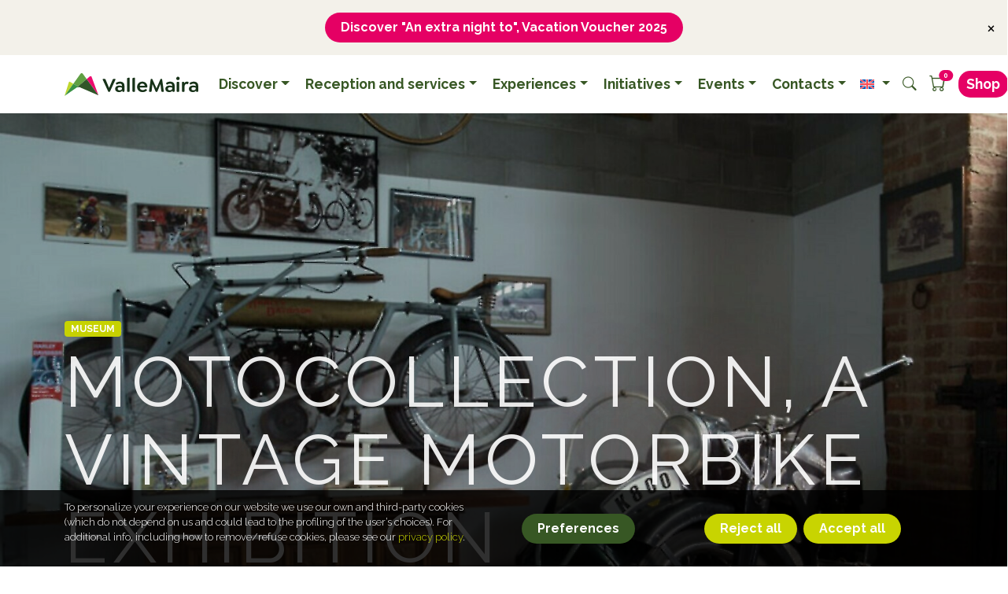

--- FILE ---
content_type: text/html; charset=UTF-8
request_url: https://www.vallemaira.org/en/attractions/esposizione-moto-depoca-motocollection/
body_size: 19122
content:
<!DOCTYPE html>
<html class="no-js" lang="en-US">
<head>
	<meta charset="utf-8">
	<meta http-equiv="X-UA-Compatible" content="IE=edge">
	<meta name="viewport" content="width=device-width, initial-scale=1.0, viewport-fit=cover">

	<link rel="apple-touch-icon-precomposed" sizes="57x57" href="/apple-touch-icon-57x57.png" />
	<link rel="apple-touch-icon-precomposed" sizes="114x114" href="/apple-touch-icon-114x114.png" />
	<link rel="apple-touch-icon-precomposed" sizes="72x72" href="/apple-touch-icon-72x72.png" />
	<link rel="apple-touch-icon-precomposed" sizes="144x144" href="/apple-touch-icon-144x144.png" />
	<link rel="apple-touch-icon-precomposed" sizes="60x60" href="/apple-touch-icon-60x60.png" />
	<link rel="apple-touch-icon-precomposed" sizes="120x120" href="/apple-touch-icon-120x120.png" />
	<link rel="apple-touch-icon-precomposed" sizes="76x76" href="/apple-touch-icon-76x76.png" />
	<link rel="apple-touch-icon-precomposed" sizes="152x152" href="/apple-touch-icon-152x152.png" />
	<link rel="icon" type="image/png" href="/favicon-196x196.png" sizes="196x196" />
	<link rel="icon" type="image/png" href="/favicon-96x96.png" sizes="96x96" />
	<link rel="icon" type="image/png" href="/favicon-32x32.png" sizes="32x32" />
	<link rel="icon" type="image/png" href="/favicon-16x16.png" sizes="16x16" />
	<link rel="icon" type="image/png" href="/favicon-128.png" sizes="128x128" />
	<meta name="msapplication-TileColor" content="#FFFFFF" />
	<meta name="msapplication-TileImage" content="/mstile-144x144.png" />
	<meta name="msapplication-square70x70logo" content="/mstile-70x70.png" />
	<meta name="msapplication-square150x150logo" content="/mstile-150x150.png" />
	<meta name="msapplication-wide310x150logo" content="/mstile-310x150.png" />
	<meta name="msapplication-square310x310logo" content="/mstile-310x310.png" />

	<title>Motocollection, a vintage motorbike exhibition | Valle Maira</title>
<meta name='robots' content='max-image-preview:large' />
	<style>img:is([sizes="auto" i], [sizes^="auto," i]) { contain-intrinsic-size: 3000px 1500px }</style>
	<link rel="alternate" hreflang="en" href="https://www.vallemaira.org/en/attractions/esposizione-moto-depoca-motocollection/" />
<link rel="alternate" hreflang="it" href="https://www.vallemaira.org/attrazioni/esposizione-moto-depoca-motocollection/" />
<link rel="alternate" hreflang="de" href="https://www.vallemaira.org/de/sehenswertes/motocollection-ausstellung-alter-motorrader/" />
<link rel="alternate" hreflang="x-default" href="https://www.vallemaira.org/attrazioni/esposizione-moto-depoca-motocollection/" />
<link rel='dns-prefetch' href='//cdnjs.cloudflare.com' />
<link rel='dns-prefetch' href='//code.jquery.com' />
<link rel='dns-prefetch' href='//cdn.jsdelivr.net' />
<link rel='stylesheet' id='dashicons-css' href='https://www.vallemaira.org/wp-includes/css/dashicons.min.css?ver=6.8.3' type='text/css' media='all' />
<link rel='stylesheet' id='wp-block-library-css' href='https://www.vallemaira.org/wp-includes/css/dist/block-library/style.min.css?ver=6.8.3' type='text/css' media='all' />
<style id='classic-theme-styles-inline-css' type='text/css'>
/*! This file is auto-generated */
.wp-block-button__link{color:#fff;background-color:#32373c;border-radius:9999px;box-shadow:none;text-decoration:none;padding:calc(.667em + 2px) calc(1.333em + 2px);font-size:1.125em}.wp-block-file__button{background:#32373c;color:#fff;text-decoration:none}
</style>
<style id='global-styles-inline-css' type='text/css'>
:root{--wp--preset--aspect-ratio--square: 1;--wp--preset--aspect-ratio--4-3: 4/3;--wp--preset--aspect-ratio--3-4: 3/4;--wp--preset--aspect-ratio--3-2: 3/2;--wp--preset--aspect-ratio--2-3: 2/3;--wp--preset--aspect-ratio--16-9: 16/9;--wp--preset--aspect-ratio--9-16: 9/16;--wp--preset--color--black: #000000;--wp--preset--color--cyan-bluish-gray: #abb8c3;--wp--preset--color--white: #ffffff;--wp--preset--color--pale-pink: #f78da7;--wp--preset--color--vivid-red: #cf2e2e;--wp--preset--color--luminous-vivid-orange: #ff6900;--wp--preset--color--luminous-vivid-amber: #fcb900;--wp--preset--color--light-green-cyan: #7bdcb5;--wp--preset--color--vivid-green-cyan: #00d084;--wp--preset--color--pale-cyan-blue: #8ed1fc;--wp--preset--color--vivid-cyan-blue: #0693e3;--wp--preset--color--vivid-purple: #9b51e0;--wp--preset--gradient--vivid-cyan-blue-to-vivid-purple: linear-gradient(135deg,rgba(6,147,227,1) 0%,rgb(155,81,224) 100%);--wp--preset--gradient--light-green-cyan-to-vivid-green-cyan: linear-gradient(135deg,rgb(122,220,180) 0%,rgb(0,208,130) 100%);--wp--preset--gradient--luminous-vivid-amber-to-luminous-vivid-orange: linear-gradient(135deg,rgba(252,185,0,1) 0%,rgba(255,105,0,1) 100%);--wp--preset--gradient--luminous-vivid-orange-to-vivid-red: linear-gradient(135deg,rgba(255,105,0,1) 0%,rgb(207,46,46) 100%);--wp--preset--gradient--very-light-gray-to-cyan-bluish-gray: linear-gradient(135deg,rgb(238,238,238) 0%,rgb(169,184,195) 100%);--wp--preset--gradient--cool-to-warm-spectrum: linear-gradient(135deg,rgb(74,234,220) 0%,rgb(151,120,209) 20%,rgb(207,42,186) 40%,rgb(238,44,130) 60%,rgb(251,105,98) 80%,rgb(254,248,76) 100%);--wp--preset--gradient--blush-light-purple: linear-gradient(135deg,rgb(255,206,236) 0%,rgb(152,150,240) 100%);--wp--preset--gradient--blush-bordeaux: linear-gradient(135deg,rgb(254,205,165) 0%,rgb(254,45,45) 50%,rgb(107,0,62) 100%);--wp--preset--gradient--luminous-dusk: linear-gradient(135deg,rgb(255,203,112) 0%,rgb(199,81,192) 50%,rgb(65,88,208) 100%);--wp--preset--gradient--pale-ocean: linear-gradient(135deg,rgb(255,245,203) 0%,rgb(182,227,212) 50%,rgb(51,167,181) 100%);--wp--preset--gradient--electric-grass: linear-gradient(135deg,rgb(202,248,128) 0%,rgb(113,206,126) 100%);--wp--preset--gradient--midnight: linear-gradient(135deg,rgb(2,3,129) 0%,rgb(40,116,252) 100%);--wp--preset--font-size--small: 13px;--wp--preset--font-size--medium: 20px;--wp--preset--font-size--large: 36px;--wp--preset--font-size--x-large: 42px;--wp--preset--font-family--inter: "Inter", sans-serif;--wp--preset--font-family--cardo: Cardo;--wp--preset--spacing--20: 0.44rem;--wp--preset--spacing--30: 0.67rem;--wp--preset--spacing--40: 1rem;--wp--preset--spacing--50: 1.5rem;--wp--preset--spacing--60: 2.25rem;--wp--preset--spacing--70: 3.38rem;--wp--preset--spacing--80: 5.06rem;--wp--preset--shadow--natural: 6px 6px 9px rgba(0, 0, 0, 0.2);--wp--preset--shadow--deep: 12px 12px 50px rgba(0, 0, 0, 0.4);--wp--preset--shadow--sharp: 6px 6px 0px rgba(0, 0, 0, 0.2);--wp--preset--shadow--outlined: 6px 6px 0px -3px rgba(255, 255, 255, 1), 6px 6px rgba(0, 0, 0, 1);--wp--preset--shadow--crisp: 6px 6px 0px rgba(0, 0, 0, 1);}:where(.is-layout-flex){gap: 0.5em;}:where(.is-layout-grid){gap: 0.5em;}body .is-layout-flex{display: flex;}.is-layout-flex{flex-wrap: wrap;align-items: center;}.is-layout-flex > :is(*, div){margin: 0;}body .is-layout-grid{display: grid;}.is-layout-grid > :is(*, div){margin: 0;}:where(.wp-block-columns.is-layout-flex){gap: 2em;}:where(.wp-block-columns.is-layout-grid){gap: 2em;}:where(.wp-block-post-template.is-layout-flex){gap: 1.25em;}:where(.wp-block-post-template.is-layout-grid){gap: 1.25em;}.has-black-color{color: var(--wp--preset--color--black) !important;}.has-cyan-bluish-gray-color{color: var(--wp--preset--color--cyan-bluish-gray) !important;}.has-white-color{color: var(--wp--preset--color--white) !important;}.has-pale-pink-color{color: var(--wp--preset--color--pale-pink) !important;}.has-vivid-red-color{color: var(--wp--preset--color--vivid-red) !important;}.has-luminous-vivid-orange-color{color: var(--wp--preset--color--luminous-vivid-orange) !important;}.has-luminous-vivid-amber-color{color: var(--wp--preset--color--luminous-vivid-amber) !important;}.has-light-green-cyan-color{color: var(--wp--preset--color--light-green-cyan) !important;}.has-vivid-green-cyan-color{color: var(--wp--preset--color--vivid-green-cyan) !important;}.has-pale-cyan-blue-color{color: var(--wp--preset--color--pale-cyan-blue) !important;}.has-vivid-cyan-blue-color{color: var(--wp--preset--color--vivid-cyan-blue) !important;}.has-vivid-purple-color{color: var(--wp--preset--color--vivid-purple) !important;}.has-black-background-color{background-color: var(--wp--preset--color--black) !important;}.has-cyan-bluish-gray-background-color{background-color: var(--wp--preset--color--cyan-bluish-gray) !important;}.has-white-background-color{background-color: var(--wp--preset--color--white) !important;}.has-pale-pink-background-color{background-color: var(--wp--preset--color--pale-pink) !important;}.has-vivid-red-background-color{background-color: var(--wp--preset--color--vivid-red) !important;}.has-luminous-vivid-orange-background-color{background-color: var(--wp--preset--color--luminous-vivid-orange) !important;}.has-luminous-vivid-amber-background-color{background-color: var(--wp--preset--color--luminous-vivid-amber) !important;}.has-light-green-cyan-background-color{background-color: var(--wp--preset--color--light-green-cyan) !important;}.has-vivid-green-cyan-background-color{background-color: var(--wp--preset--color--vivid-green-cyan) !important;}.has-pale-cyan-blue-background-color{background-color: var(--wp--preset--color--pale-cyan-blue) !important;}.has-vivid-cyan-blue-background-color{background-color: var(--wp--preset--color--vivid-cyan-blue) !important;}.has-vivid-purple-background-color{background-color: var(--wp--preset--color--vivid-purple) !important;}.has-black-border-color{border-color: var(--wp--preset--color--black) !important;}.has-cyan-bluish-gray-border-color{border-color: var(--wp--preset--color--cyan-bluish-gray) !important;}.has-white-border-color{border-color: var(--wp--preset--color--white) !important;}.has-pale-pink-border-color{border-color: var(--wp--preset--color--pale-pink) !important;}.has-vivid-red-border-color{border-color: var(--wp--preset--color--vivid-red) !important;}.has-luminous-vivid-orange-border-color{border-color: var(--wp--preset--color--luminous-vivid-orange) !important;}.has-luminous-vivid-amber-border-color{border-color: var(--wp--preset--color--luminous-vivid-amber) !important;}.has-light-green-cyan-border-color{border-color: var(--wp--preset--color--light-green-cyan) !important;}.has-vivid-green-cyan-border-color{border-color: var(--wp--preset--color--vivid-green-cyan) !important;}.has-pale-cyan-blue-border-color{border-color: var(--wp--preset--color--pale-cyan-blue) !important;}.has-vivid-cyan-blue-border-color{border-color: var(--wp--preset--color--vivid-cyan-blue) !important;}.has-vivid-purple-border-color{border-color: var(--wp--preset--color--vivid-purple) !important;}.has-vivid-cyan-blue-to-vivid-purple-gradient-background{background: var(--wp--preset--gradient--vivid-cyan-blue-to-vivid-purple) !important;}.has-light-green-cyan-to-vivid-green-cyan-gradient-background{background: var(--wp--preset--gradient--light-green-cyan-to-vivid-green-cyan) !important;}.has-luminous-vivid-amber-to-luminous-vivid-orange-gradient-background{background: var(--wp--preset--gradient--luminous-vivid-amber-to-luminous-vivid-orange) !important;}.has-luminous-vivid-orange-to-vivid-red-gradient-background{background: var(--wp--preset--gradient--luminous-vivid-orange-to-vivid-red) !important;}.has-very-light-gray-to-cyan-bluish-gray-gradient-background{background: var(--wp--preset--gradient--very-light-gray-to-cyan-bluish-gray) !important;}.has-cool-to-warm-spectrum-gradient-background{background: var(--wp--preset--gradient--cool-to-warm-spectrum) !important;}.has-blush-light-purple-gradient-background{background: var(--wp--preset--gradient--blush-light-purple) !important;}.has-blush-bordeaux-gradient-background{background: var(--wp--preset--gradient--blush-bordeaux) !important;}.has-luminous-dusk-gradient-background{background: var(--wp--preset--gradient--luminous-dusk) !important;}.has-pale-ocean-gradient-background{background: var(--wp--preset--gradient--pale-ocean) !important;}.has-electric-grass-gradient-background{background: var(--wp--preset--gradient--electric-grass) !important;}.has-midnight-gradient-background{background: var(--wp--preset--gradient--midnight) !important;}.has-small-font-size{font-size: var(--wp--preset--font-size--small) !important;}.has-medium-font-size{font-size: var(--wp--preset--font-size--medium) !important;}.has-large-font-size{font-size: var(--wp--preset--font-size--large) !important;}.has-x-large-font-size{font-size: var(--wp--preset--font-size--x-large) !important;}
:where(.wp-block-post-template.is-layout-flex){gap: 1.25em;}:where(.wp-block-post-template.is-layout-grid){gap: 1.25em;}
:where(.wp-block-columns.is-layout-flex){gap: 2em;}:where(.wp-block-columns.is-layout-grid){gap: 2em;}
:root :where(.wp-block-pullquote){font-size: 1.5em;line-height: 1.6;}
</style>
<link rel='stylesheet' id='leaflet-css' href='https://cdnjs.cloudflare.com/ajax/libs/leaflet/1.7.1/leaflet.min.css?ver=1.7.1' type='text/css' media='all' />
<link rel='stylesheet' id='leaflet-gesture-handling-css' href='https://www.vallemaira.org/wp-content/plugins/consorzio-valle-maira-core/assets/leaflet/css/leaflet-gesture-handling.css?ver=1.4.14' type='text/css' media='all' />
<link rel='stylesheet' id='cookies-css' href='https://www.vallemaira.org/wp-content/plugins/delitestudio-cookies/assets/css/cookie.css?ver=2.11.1' type='text/css' media='all' />
<link rel='stylesheet' id='mega-menu-css' href='https://www.vallemaira.org/wp-content/plugins/delitestudio-megamenu/assets/css/mega-menu.css?ver=2.5.4' type='text/css' media='all' />
<link rel='stylesheet' id='dspu-popup-css' href='https://www.vallemaira.org/wp-content/plugins/delitestudio-popups/assets/css/popup.css?ver=1.4.4' type='text/css' media='all' />
<link rel='stylesheet' id='woocommerce-layout-css' href='https://www.vallemaira.org/wp-content/plugins/woocommerce/assets/css/woocommerce-layout.css?ver=9.5.3' type='text/css' media='all' />
<link rel='stylesheet' id='woocommerce-smallscreen-css' href='https://www.vallemaira.org/wp-content/plugins/woocommerce/assets/css/woocommerce-smallscreen.css?ver=9.5.3' type='text/css' media='only screen and (max-width: 768px)' />
<link rel='stylesheet' id='woocommerce-general-css' href='https://www.vallemaira.org/wp-content/plugins/woocommerce/assets/css/woocommerce.css?ver=9.5.3' type='text/css' media='all' />
<style id='woocommerce-inline-inline-css' type='text/css'>
.woocommerce form .form-row .required { visibility: visible; }
</style>
<link rel='stylesheet' id='photoswipe-css' href='https://www.vallemaira.org/wp-content/plugins/woocommerce/assets/css/photoswipe/photoswipe.min.css?ver=9.5.3' type='text/css' media='all' />
<link rel='stylesheet' id='photoswipe-default-skin-css' href='https://www.vallemaira.org/wp-content/plugins/woocommerce/assets/css/photoswipe/default-skin/default-skin.min.css?ver=9.5.3' type='text/css' media='all' />
<link rel='stylesheet' id='select2-css' href='https://www.vallemaira.org/wp-content/plugins/woocommerce/assets/css/select2.css?ver=9.5.3' type='text/css' media='all' />
<link rel='stylesheet' id='bootstrap-css' href='https://cdn.jsdelivr.net/npm/bootstrap@5.0.0-beta2/dist/css/bootstrap.min.css' type='text/css' media='all' />
<link rel='stylesheet' id='swiper-css' href='https://cdnjs.cloudflare.com/ajax/libs/Swiper/6.5.9/swiper-bundle.min.css' type='text/css' media='all' />
<link rel='stylesheet' id='consorzio-css' href='https://www.vallemaira.org/wp-content/themes/consorzio-valle-maira/theme/css/consorzio.css?ver=1.7.2' type='text/css' media='all' />
<link rel='stylesheet' id='jquery-ui-css' href='//code.jquery.com/ui/1.12.1/themes/base/jquery-ui.css?ver=6.8.3' type='text/css' media='all' />
<script id="wpml-cookie-js-extra">
var wpml_cookies = {"wp-wpml_current_language":{"value":"en","expires":1,"path":"\/"}};
var wpml_cookies = {"wp-wpml_current_language":{"value":"en","expires":1,"path":"\/"}};
</script>
<script defer src="https://www.vallemaira.org/wp-content/plugins/sitepress-multilingual-cms/res/js/cookies/language-cookie.js?ver=486900" id="wpml-cookie-js" defer data-wp-strategy="defer"></script>
<script defer src="https://cdnjs.cloudflare.com/ajax/libs/leaflet/1.7.1/leaflet.min.js?ver=1.7.1" id="leaflet-js"></script>
<script defer src="https://cdnjs.cloudflare.com/ajax/libs/OverlappingMarkerSpiderfier-Leaflet/0.2.6/oms.min.js?ver=0.2.6" id="oms-js"></script>
<script src="https://www.vallemaira.org/wp-includes/js/jquery/jquery.min.js?ver=3.7.1" id="jquery-core-js"></script>
<script src="https://www.vallemaira.org/wp-includes/js/jquery/jquery-migrate.min.js?ver=3.4.1" id="jquery-migrate-js"></script>
<script src="https://www.vallemaira.org/wp-includes/js/dist/hooks.min.js?ver=4d63a3d491d11ffd8ac6" id="wp-hooks-js"></script>
<script src="https://www.vallemaira.org/wp-includes/js/dist/i18n.min.js?ver=5e580eb46a90c2b997e6" id="wp-i18n-js"></script>
<script id="wp-i18n-js-after">
wp.i18n.setLocaleData( { 'text direction\u0004ltr': [ 'ltr' ] } );
</script>
<script id="maps-js-extra">
var data = {"pins":[{"id":18239,"latitude":"44.464240651586","longitude":"7.3751186538573","icon":"https:\/\/www.vallemaira.org\/wp-content\/plugins\/consorzio-valle-maira-core\/assets\/imgs\/pins\/pin-poi.png"}],"rest_url":"https:\/\/www.vallemaira.org\/en\/wp-json\/cvmc\/v1\/ajax","error_tile_url":"https:\/\/www.vallemaira.org\/wp-content\/plugins\/consorzio-valle-maira-core\/assets\/imgs\/error-tile.png","tile_layer_url":"https:\/\/maps.delitestudio.com\/hot\/{z}\/{x}\/{y}.png","tile_layer_attribution":"Maps \u00a9 <a href=\"https:\/\/delitestudio.com\">Delite Studio<\/a>, Data \u00a9 <a href=\"https:\/\/www.openstreetmap.org\/copyright\">OpenStreetMap contributors<\/a>","tile_layer_min_zoom":"7","tile_layer_max_zoom":"20"};
</script>
<script defer src="https://www.vallemaira.org/wp-content/plugins/consorzio-valle-maira-core/assets/js/maps.js?ver=1.4.14" id="maps-js"></script>
<script id="cookies-js-extra">
var cookies_params = {"rest_url":"https:\/\/www.vallemaira.org\/en\/wp-json\/dsck\/v1","purposes":[{"id":1,"title":"Strictly necessary","mandatory":true},{"id":2,"title":"Embedded third party items","mandatory":false}]};
</script>
<script defer src="https://www.vallemaira.org/wp-content/plugins/delitestudio-cookies/assets/js/cookie.js?ver=2.11.1" id="cookies-js"></script>
<script defer src="https://www.vallemaira.org/wp-content/plugins/woocommerce/assets/js/jquery-blockui/jquery.blockUI.min.js?ver=2.7.0-wc.9.5.3" id="jquery-blockui-js" defer data-wp-strategy="defer"></script>
<script id="wc-add-to-cart-js-extra">
var wc_add_to_cart_params = {"ajax_url":"\/wp-admin\/admin-ajax.php?lang=en","wc_ajax_url":"\/en\/?wc-ajax=%%endpoint%%","i18n_view_cart":"View cart","cart_url":"https:\/\/www.vallemaira.org\/carrello\/","is_cart":"","cart_redirect_after_add":"yes"};
</script>
<script defer src="https://www.vallemaira.org/wp-content/plugins/woocommerce/assets/js/frontend/add-to-cart.min.js?ver=9.5.3" id="wc-add-to-cart-js" defer data-wp-strategy="defer"></script>
<script defer src="https://www.vallemaira.org/wp-content/plugins/woocommerce/assets/js/js-cookie/js.cookie.min.js?ver=2.1.4-wc.9.5.3" id="js-cookie-js" defer data-wp-strategy="defer"></script>
<script id="woocommerce-js-extra">
var woocommerce_params = {"ajax_url":"\/wp-admin\/admin-ajax.php?lang=en","wc_ajax_url":"\/en\/?wc-ajax=%%endpoint%%"};
</script>
<script defer src="https://www.vallemaira.org/wp-content/plugins/woocommerce/assets/js/frontend/woocommerce.min.js?ver=9.5.3" id="woocommerce-js" defer data-wp-strategy="defer"></script>
<script defer src="https://www.vallemaira.org/wp-content/plugins/woocommerce/assets/js/photoswipe/photoswipe.min.js?ver=4.1.1-wc.9.5.3" id="photoswipe-js" data-wp-strategy="defer"></script>
<script defer src="https://www.vallemaira.org/wp-content/plugins/woocommerce/assets/js/photoswipe/photoswipe-ui-default.min.js?ver=4.1.1-wc.9.5.3" id="photoswipe-ui-default-js" data-wp-strategy="defer"></script>
<script id="photoswipe-gallery-js-extra">
var photoswipe_params = {"flexslider":{"rtl":false,"animation":"slide","smoothHeight":true,"directionNav":false,"controlNav":"thumbnails","slideshow":false,"animationSpeed":500,"animationLoop":false,"allowOneSlide":false},"zoom_enabled":"1","photoswipe_enabled":"1","photoswipe_options":{"shareEl":false,"closeOnScroll":false,"history":false,"hideAnimationDuration":0,"showAnimationDuration":0},"flexslider_enabled":"1"};
</script>
<script defer src="https://www.vallemaira.org/wp-content/themes/consorzio-valle-maira/theme/js/photoswipe-gallery.js?ver=6.8.3" id="photoswipe-gallery-js"></script>
<script src="https://www.vallemaira.org/wp-content/themes/consorzio-valle-maira/libs/lazysizes/lazysizes.min.js?ver=5.2.0" id="lazysizes-js"></script>
<script defer src="https://www.vallemaira.org/wp-content/plugins/woocommerce/assets/js/select2/select2.full.min.js?ver=4.0.3-wc.9.5.3" id="select2-js" defer data-wp-strategy="defer"></script>
<script defer src="https://code.jquery.com/ui/1.12.1/jquery-ui.js?ver=6.8.3" id="jquery-ui-js"></script>
<script defer src="https://cdnjs.cloudflare.com/ajax/libs/Swiper/6.5.9/swiper-bundle.min.js" id="swiper-js"></script>
<link rel="https://api.w.org/" href="https://www.vallemaira.org/en/wp-json/" /><link rel="canonical" href="https://www.vallemaira.org/en/attractions/esposizione-moto-depoca-motocollection/" />
<link rel="alternate" title="oEmbed (JSON)" type="application/json+oembed" href="https://www.vallemaira.org/en/wp-json/oembed/1.0/embed?url=https%3A%2F%2Fwww.vallemaira.org%2Fen%2Fattractions%2Fesposizione-moto-depoca-motocollection%2F" />
<link rel="alternate" title="oEmbed (XML)" type="text/xml+oembed" href="https://www.vallemaira.org/en/wp-json/oembed/1.0/embed?url=https%3A%2F%2Fwww.vallemaira.org%2Fen%2Fattractions%2Fesposizione-moto-depoca-motocollection%2F&#038;format=xml" />
<meta name="generator" content="WPML ver:4.8.6 stt:1,3,27;" />
			<meta property="og:title" content="Motocollection, a vintage motorbike exhibition"/>
			<meta property="og:url" content="https://www.vallemaira.org/en/attractions/esposizione-moto-depoca-motocollection/"/>
			<meta property="og:description" content="The winding roads of the Maira Valley have always attracted motorcyclists. For them, and for all fans and the curious, an essential stop is the &#039;Motocollection&#039; exhibition of vintage motorbikes. A collection born out of Alfio Marino&#039;s passion. You can see about seventy models, from 1910 to 2000. The collection comprises several unique examples such&hellip;" />

							<meta property="og:image" content="https://www.vallemaira.org/wp-content/uploads/2021/06/esposizione-moto-depoca-motocollection.jpg" />
			
			<meta property="og:type" content="article" />
			<meta property="og:site_name" content="Valle Maira"/>
			<noscript><style>.woocommerce-product-gallery{ opacity: 1 !important; }</style></noscript>
	<style>.recentcomments a{display:inline !important;padding:0 !important;margin:0 !important;}</style><style class='wp-fonts-local'>
@font-face{font-family:Inter;font-style:normal;font-weight:300 900;font-display:fallback;src:url('https://www.vallemaira.org/wp-content/plugins/woocommerce/assets/fonts/Inter-VariableFont_slnt,wght.woff2') format('woff2');font-stretch:normal;}
@font-face{font-family:Cardo;font-style:normal;font-weight:400;font-display:fallback;src:url('https://www.vallemaira.org/wp-content/plugins/woocommerce/assets/fonts/cardo_normal_400.woff2') format('woff2');}
</style>
			<script type="text/plain" data-cookiepurpose="2">
				!function(f,b,e,v,n,t,s)
				{if(f.fbq)return;n=f.fbq=function(){n.callMethod?
				n.callMethod.apply(n,arguments):n.queue.push(arguments)};
				if(!f._fbq)f._fbq=n;n.push=n;n.loaded=!0;n.version='2.0';
				n.queue=[];t=b.createElement(e);t.async=!0;
				t.src=v;s=b.getElementsByTagName(e)[0];
				s.parentNode.insertBefore(t,s)}(window, document,'script',
				'https://connect.facebook.net/en_US/fbevents.js');
				fbq('init', '543346743983554');
			</script>
			<noscript>
			<img height="1" width="1" style="display:none"
				src="https://www.facebook.com/tr?id=543346743983554&ev=PageView&noscript=1"/>
			</noscript>
					<script>(function(w,d,s,l,i){w[l]=w[l]||[];w[l].push({'gtm.start':
			new Date().getTime(),event:'gtm.js'});var f=d.getElementsByTagName(s)[0],
			j=d.createElement(s),dl=l!='dataLayer'?'&l='+l:'';j.async=true;j.src=
			'https://www.googletagmanager.com/gtm.js?id='+i+dl;f.parentNode.insertBefore(j,f);
			})(window,document,'script','dataLayer','GTM-K4HJ87ZH');</script>
		</head>

<body class="wp-singular cvmc_poi-template-default single single-cvmc_poi postid-18239 wp-theme-consorzio-valle-maira theme-consorzio-valle-maira dspu-popup dspu-banner woocommerce-no-js">
	<div class="site-wrapper">
		<header>
			<nav id="navbarDesktop" class="mega-menu navbar menu-main navbar-expand-lg navbar-light d-none d-lg-block safe-area py-0">
				<div class="container">
					<a class="navbar-brand" href="https://www.vallemaira.org/en/">
						<img src="https://www.vallemaira.org/wp-content/themes/consorzio-valle-maira/theme/imgs/logo-navbar.svg" data-png="https://www.vallemaira.org/wp-content/themes/consorzio-valle-maira/theme/imgs/logo-navbar.png" class="logo" alt="Logo Valle Maira" title="Logo Valle Maira">
					</a>

					<button class="navbar-toggler collapsed no-padding" type="button" data-bs-toggle="collapse" data-bs-target="#navbar" aria-controls="navbarSupportedContent" aria-expanded="false" aria-label="Toggle navigation">
						<span class="icon-bar top-bar"></span>
						<span class="icon-bar middle-bar"></span>
						<span class="icon-bar bottom-bar"></span>
					</button>

					<div class="collapse navbar-collapse justify-content-end" id="navbar">
												<div class=" mm-container"><ul id="menu-main-en" class="navbar-nav mega-menu"><li id="nav-item-13369" class="nav-item mega-menu-parent position-static menu-item menu-item-type-custom menu-item-object-custom dropdown nav-item-13369"><a href="#" class="dropdown-toggle" id="navbarDropdown-13369" data-bs-toggle="dropdown">Discover</a><div class='navbarDropdown dropdown-menu w-100 p-0 m-0' aria-labelledby='navbarDropdown-13369'><ul class="mega-menu-wrapper py-0 dropdown-menu depth_0"><div class='container py-5'><div class="row no-margin w-100"><li class="nav-links__secondary-item"><button class="nav-links__secondary-name">Discover</button><div class='nav-links__tertiary-list'><div class='u--container-width'><div class='nav-links__tertiary-list-header'><button class='nav-links__tertiary-list-header-button'>Discover</button></div></div><div class="menu-scopri-1-inglese-container"><ul id="menu-scopri-1-inglese" class="menu"><li id="menu-item-13380" class="menu-item menu-item-type-post_type_archive menu-item-object-cvmc_region menu-item-13380"><a href="https://www.vallemaira.org/en/regions/">Regions</a></li>
<li id="menu-item-13382" class="menu-item menu-item-type-post_type_archive menu-item-object-cvmc_poi menu-item-13382"><a href="https://www.vallemaira.org/en/attractions/">Attractions</a></li>
<li id="menu-item-13383" class="menu-item menu-item-type-post_type menu-item-object-page menu-item-13383"><a href="https://www.vallemaira.org/en/history-and-geology/">History and geology</a></li>
<li id="menu-item-13384" class="menu-item menu-item-type-post_type_archive menu-item-object-cvmc_recipe menu-item-13384"><a href="https://www.vallemaira.org/en/recipes/">Recipes</a></li>
<li id="menu-item-13385" class="menu-item menu-item-type-post_type menu-item-object-page menu-item-13385"><a href="https://www.vallemaira.org/en/occitan-culture-and-cuisine/">Occitan culture and cuisine</a></li>
<li id="menu-item-13386" class="menu-item menu-item-type-post_type_archive menu-item-object-cvmc_event menu-item-13386"><a href="https://www.vallemaira.org/en/events/">Events</a></li>
</ul></div></div></li><li class="nav-links__secondary-item"><button class="nav-links__secondary-name">Nature and sustainability</button><div class='nav-links__tertiary-list'><div class='u--container-width'><div class='nav-links__tertiary-list-header'><button class='nav-links__tertiary-list-header-button'>Nature and sustainability</button></div></div><div class="menu-scopri-2-inglese-container"><ul id="menu-scopri-2-inglese" class="menu"><li id="menu-item-13434" class="menu-item menu-item-type-post_type menu-item-object-page menu-item-13434"><a href="https://www.vallemaira.org/en/a-sustainable-vacation/">A sustainable vacation</a></li>
<li id="menu-item-18675" class="menu-item menu-item-type-post_type_archive menu-item-object-cvmc_charge_station menu-item-18675"><a href="https://www.vallemaira.org/en/colonnine-di-ricarica/">Charging stations</a></li>
</ul></div></div></li><li class="nav-links__secondary-item"><button class="nav-links__secondary-name">Articles</button><div class='nav-links__tertiary-list'><div class='u--container-width'><div class='nav-links__tertiary-list-header'><button class='nav-links__tertiary-list-header-button'>Articles</button></div></div><div class="menu-scopri-3-inglese-container"><ul id="menu-scopri-3-inglese" class="menu"><li id="menu-item-13465" class="menu-item menu-item-type-taxonomy menu-item-object-category menu-item-13465"><a href="https://www.vallemaira.org/en/category/blog-en/">Blog</a></li>
<li id="menu-item-13467" class="menu-item menu-item-type-taxonomy menu-item-object-category menu-item-13467"><a href="https://www.vallemaira.org/en/category/stories/">Stories</a></li>
<li id="menu-item-15530" class="menu-item menu-item-type-taxonomy menu-item-object-category menu-item-15530"><a href="https://www.vallemaira.org/en/category/news-en/">News</a></li>
<li id="menu-item-13448" class="menu-item menu-item-type-post_type menu-item-object-page menu-item-13448"><a href="https://www.vallemaira.org/en/they-talk-about-us/">They talk about us</a></li>
</ul></div></div></li></div></div></ul></div></li>
<li id="nav-item-13370" class="nav-item mega-menu-parent position-static menu-item menu-item-type-custom menu-item-object-custom dropdown nav-item-13370"><a href="#" class="dropdown-toggle" id="navbarDropdown-13370" data-bs-toggle="dropdown">Reception and services</a><div class='navbarDropdown dropdown-menu w-100 p-0 m-0' aria-labelledby='navbarDropdown-13370'><ul class="mega-menu-wrapper py-0 dropdown-menu depth_0"><div class='container py-5'><div class="row no-margin w-100"><li class="nav-links__secondary-item"><button class="nav-links__secondary-name">Eat</button><div class='nav-links__tertiary-list'><div class='u--container-width'><div class='nav-links__tertiary-list-header'><button class='nav-links__tertiary-list-header-button'>Eat</button></div></div><div class="menu-mangiare-dormire-1-inglese-container"><ul id="menu-mangiare-dormire-1-inglese" class="menu"><li id="menu-item-58839" class="menu-item menu-item-type-taxonomy menu-item-object-cvmc_restaurant_type menu-item-58839"><a href="https://www.vallemaira.org/en/restaurant-types/bars-and-bistros/">Bars and bistros</a></li>
<li id="menu-item-13391" class="menu-item menu-item-type-taxonomy menu-item-object-cvmc_restaurant_type menu-item-13391"><a href="https://www.vallemaira.org/en/restaurant-types/restaurants/">Restaurants</a></li>
<li id="menu-item-13393" class="menu-item menu-item-type-post_type_archive menu-item-object-cvmc_restaurant menu-item-13393"><a href="https://www.vallemaira.org/en/restaurants/">All places to eat</a></li>
</ul></div></div></li><li class="nav-links__secondary-item"><button class="nav-links__secondary-name">Sleep</button><div class='nav-links__tertiary-list'><div class='u--container-width'><div class='nav-links__tertiary-list-header'><button class='nav-links__tertiary-list-header-button'>Sleep</button></div></div><div class="menu-mangiare-dormire-2-inglese-container"><ul id="menu-mangiare-dormire-2-inglese" class="menu"><li id="menu-item-13395" class="menu-item menu-item-type-taxonomy menu-item-object-cvmc_facility_type menu-item-13395"><a href="https://www.vallemaira.org/en/facility-types/hotels/">Hotels</a></li>
<li id="menu-item-58841" class="menu-item menu-item-type-taxonomy menu-item-object-cvmc_facility_type menu-item-58841"><a href="https://www.vallemaira.org/en/facility-types/farmhouses/">Farmhouses</a></li>
<li id="menu-item-58842" class="menu-item menu-item-type-taxonomy menu-item-object-cvmc_facility_type menu-item-58842"><a href="https://www.vallemaira.org/en/facility-types/apartments/">Apartments</a></li>
<li id="menu-item-13397" class="menu-item menu-item-type-taxonomy menu-item-object-cvmc_facility_type menu-item-13397"><a href="https://www.vallemaira.org/en/facility-types/campings/">Campings</a></li>
<li id="menu-item-13396" class="menu-item menu-item-type-taxonomy menu-item-object-cvmc_facility_type menu-item-13396"><a href="https://www.vallemaira.org/en/facility-types/bb/">B&amp;B</a></li>
<li id="menu-item-13399" class="menu-item menu-item-type-taxonomy menu-item-object-cvmc_facility_type menu-item-13399"><a href="https://www.vallemaira.org/en/facility-types/refuges/">Refuges</a></li>
<li id="menu-item-58843" class="menu-item menu-item-type-taxonomy menu-item-object-cvmc_facility_type menu-item-58843"><a href="https://www.vallemaira.org/en/facility-types/bivouacs/">Bivouacs</a></li>
<li id="menu-item-13400" class="menu-item menu-item-type-post_type_archive menu-item-object-cvmc_facility menu-item-13400"><a href="https://www.vallemaira.org/en/facilities/">All Facilities</a></li>
</ul></div></div></li><li class="nav-links__secondary-item"><button class="nav-links__secondary-name">Producers</button><div class='nav-links__tertiary-list'><div class='u--container-width'><div class='nav-links__tertiary-list-header'><button class='nav-links__tertiary-list-header-button'>Producers</button></div></div><div class="menu-mangiare-dormire-3-inglese-container"><ul id="menu-mangiare-dormire-3-inglese" class="menu"><li id="menu-item-13416" class="menu-item menu-item-type-taxonomy menu-item-object-cvmc_producer_type menu-item-13416"><a href="https://www.vallemaira.org/en/producer-types/farms/">Farms</a></li>
<li id="menu-item-13417" class="menu-item menu-item-type-taxonomy menu-item-object-cvmc_producer_type menu-item-13417"><a href="https://www.vallemaira.org/en/producer-types/dairies/">Dairies</a></li>
<li id="menu-item-13418" class="menu-item menu-item-type-taxonomy menu-item-object-cvmc_producer_type menu-item-13418"><a href="https://www.vallemaira.org/en/producer-types/breeders/">Breeders</a></li>
<li id="menu-item-13419" class="menu-item menu-item-type-taxonomy menu-item-object-cvmc_producer_type menu-item-13419"><a href="https://www.vallemaira.org/en/producer-types/distilleries/">Distilleries</a></li>
<li id="menu-item-13420" class="menu-item menu-item-type-taxonomy menu-item-object-cvmc_producer_type menu-item-13420"><a href="https://www.vallemaira.org/en/producer-types/bakery-products/">Bakery products</a></li>
<li id="menu-item-13421" class="menu-item menu-item-type-taxonomy menu-item-object-cvmc_producer_type menu-item-13421"><a href="https://www.vallemaira.org/en/producer-types/breweries/">Breweries</a></li>
<li id="menu-item-13422" class="menu-item menu-item-type-post_type_archive menu-item-object-cvmc_producer menu-item-13422"><a href="https://www.vallemaira.org/en/producers/">All Producers</a></li>
</ul></div></div></li><li class="nav-links__secondary-item"><button class="nav-links__secondary-name">Services</button><div class='nav-links__tertiary-list'><div class='u--container-width'><div class='nav-links__tertiary-list-header'><button class='nav-links__tertiary-list-header-button'>Services</button></div></div><div class="menu-mangiare-dormire-4-inglese-container"><ul id="menu-mangiare-dormire-4-inglese" class="menu"><li id="menu-item-13423" class="menu-item menu-item-type-taxonomy menu-item-object-cvmc_service_type menu-item-13423"><a href="https://www.vallemaira.org/en/service-types/food/">Food</a></li>
<li id="menu-item-13424" class="menu-item menu-item-type-taxonomy menu-item-object-cvmc_service_type menu-item-13424"><a href="https://www.vallemaira.org/en/service-types/wellness/">Wellness</a></li>
<li id="menu-item-43388" class="menu-item menu-item-type-taxonomy menu-item-object-cvmc_service_type menu-item-43388"><a href="https://www.vallemaira.org/en/service-types/campervan-area/">Campervan area</a></li>
<li id="menu-item-13425" class="menu-item menu-item-type-taxonomy menu-item-object-cvmc_service_type menu-item-13425"><a href="https://www.vallemaira.org/en/service-types/guides-and-companions/">Guides and companions</a></li>
<li id="menu-item-13426" class="menu-item menu-item-type-taxonomy menu-item-object-cvmc_service_type menu-item-13426"><a href="https://www.vallemaira.org/en/service-types/rentals-with-driver/">Rentals with driver</a></li>
<li id="menu-item-13427" class="menu-item menu-item-type-taxonomy menu-item-object-cvmc_service_type menu-item-13427"><a href="https://www.vallemaira.org/en/service-types/other/">Other</a></li>
<li id="menu-item-13428" class="menu-item menu-item-type-post_type_archive menu-item-object-cvmc_service menu-item-13428"><a href="https://www.vallemaira.org/en/services/">All Services</a></li>
</ul></div></div></li></div></div></ul></div></li>
<li id="nav-item-13371" class="nav-item mega-menu-parent position-static menu-item menu-item-type-custom menu-item-object-custom dropdown nav-item-13371"><a href="#" class="dropdown-toggle" id="navbarDropdown-13371" data-bs-toggle="dropdown">Experiences</a><div class='navbarDropdown dropdown-menu w-100 p-0 m-0' aria-labelledby='navbarDropdown-13371'><ul class="mega-menu-wrapper py-0 dropdown-menu depth_0"><div class='container py-5'><div class="row no-margin w-100"><li class="nav-links__secondary-item"><button class="nav-links__secondary-name">At a slow pace</button><div class='nav-links__tertiary-list'><div class='u--container-width'><div class='nav-links__tertiary-list-header'><button class='nav-links__tertiary-list-header-button'>At a slow pace</button></div></div><div class="menu-esperienze-4-inglese-container"><ul id="menu-esperienze-4-inglese" class="menu"><li id="menu-item-19522" class="menu-item menu-item-type-taxonomy menu-item-object-cvmc_experience_type menu-item-19522"><a href="https://www.vallemaira.org/en/experience-type/on-foot/">On foot</a></li>
<li id="menu-item-19523" class="menu-item menu-item-type-taxonomy menu-item-object-cvmc_experience_type menu-item-19523"><a href="https://www.vallemaira.org/en/experience-type/mtb-e-mtb-en/">MTB/E-MTB</a></li>
<li id="menu-item-19524" class="menu-item menu-item-type-taxonomy menu-item-object-cvmc_experience_type menu-item-19524"><a href="https://www.vallemaira.org/en/experience-type/snowshoes/">Snowshoes</a></li>
<li id="menu-item-19525" class="menu-item menu-item-type-taxonomy menu-item-object-cvmc_experience_type menu-item-19525"><a href="https://www.vallemaira.org/en/experience-type/ski-mountaineering/">Ski mountaineering</a></li>
<li id="menu-item-20010" class="menu-item menu-item-type-taxonomy menu-item-object-cvmc_experience_type menu-item-20010"><a href="https://www.vallemaira.org/en/experience-type/cross-country-skiing/">Cross-country skiing</a></li>
<li id="menu-item-29421" class="menu-item menu-item-type-taxonomy menu-item-object-cvmc_experience_type menu-item-29421"><a href="https://www.vallemaira.org/en/experience-type/on-horseback/">On horseback</a></li>
<li id="menu-item-29422" class="menu-item menu-item-type-taxonomy menu-item-object-cvmc_experience_type menu-item-29422"><a href="https://www.vallemaira.org/en/experience-type/trail-running-en/">Trail running</a></li>
<li id="menu-item-40052" class="menu-item menu-item-type-taxonomy menu-item-object-cvmc_experience_type menu-item-40052"><a href="https://www.vallemaira.org/en/experience-type/climbing/">Climbing</a></li>
<li id="menu-item-40053" class="menu-item menu-item-type-taxonomy menu-item-object-cvmc_experience_type menu-item-40053"><a href="https://www.vallemaira.org/en/experience-type/via-ferrata-en/">Via ferrata</a></li>
</ul></div></div></li><li class="nav-links__secondary-item"><button class="nav-links__secondary-name">Travel proposals</button><div class='nav-links__tertiary-list'><div class='u--container-width'><div class='nav-links__tertiary-list-header'><button class='nav-links__tertiary-list-header-button'>Travel proposals</button></div></div><div class="menu-esperienze-1-inglese-container"><ul id="menu-esperienze-1-inglese" class="menu"><li id="menu-item-32909" class="menu-item menu-item-type-post_type_archive menu-item-object-cvmc_tour_package menu-item-32909"><a href="https://www.vallemaira.org/en/tour-packages/">Tourist packages</a></li>
<li id="menu-item-13438" class="menu-item menu-item-type-post_type_archive menu-item-object-cvmc_stage menu-item-13438"><a href="https://www.vallemaira.org/en/occitan-trails/">Occitan trails</a></li>
<li id="menu-item-20563" class="menu-item menu-item-type-post_type menu-item-object-page menu-item-20563"><a href="https://www.vallemaira.org/en/valle-maira-in-winter/">Valle Maira in winter</a></li>
<li id="menu-item-53156" class="menu-item menu-item-type-post_type menu-item-object-page menu-item-53156"><a href="https://www.vallemaira.org/en/pet-friendly-maira-valley/">Pet-Friendly Maira Valley</a></li>
<li id="menu-item-58847" class="menu-item menu-item-type-post_type menu-item-object-page menu-item-58847"><a href="https://www.vallemaira.org/en/child-friendly/">Child-friendly</a></li>
</ul></div></div></li><li class="nav-links__secondary-item"><button class="nav-links__secondary-name">Rentals</button><div class='nav-links__tertiary-list'><div class='u--container-width'><div class='nav-links__tertiary-list-header'><button class='nav-links__tertiary-list-header-button'>Rentals</button></div></div><div class="menu-esperienze-2-inglese-container"><ul id="menu-esperienze-2-inglese" class="menu"><li id="menu-item-13442" class="menu-item menu-item-type-post_type menu-item-object-page menu-item-13442"><a href="https://www.vallemaira.org/en/e-mtb-rental/">E-MTB rental</a></li>
</ul></div></div></li><li class="nav-links__secondary-item"><button class="nav-links__secondary-name">Occitan experiences</button><div class='nav-links__tertiary-list'><div class='u--container-width'><div class='nav-links__tertiary-list-header'><button class='nav-links__tertiary-list-header-button'>Occitan experiences</button></div></div><div class="menu-esperienze-3-inglese-container"><ul id="menu-esperienze-3-inglese" class="menu"><li id="menu-item-19874" class="menu-item menu-item-type-post_type menu-item-object-page menu-item-19874"><a href="https://www.vallemaira.org/en/occitan-experiences/">Occitan experiences</a></li>
</ul></div></div></li></div></div></ul></div></li>
<li id="nav-item-13372" class="nav-item mega-menu-parent position-static menu-item menu-item-type-custom menu-item-object-custom dropdown nav-item-13372"><a href="#" class="dropdown-toggle" id="navbarDropdown-13372" data-bs-toggle="dropdown">Initiatives</a><div class='navbarDropdown dropdown-menu w-100 p-0 m-0' aria-labelledby='navbarDropdown-13372'><ul class="mega-menu-wrapper py-0 dropdown-menu depth_0"><div class='container py-5'><div class="row no-margin w-100"><li class="nav-links__secondary-item"><button class="nav-links__secondary-name">Initiatives</button><div class='nav-links__tertiary-list'><div class='u--container-width'><div class='nav-links__tertiary-list-header'><button class='nav-links__tertiary-list-header-button'>Initiatives</button></div></div><div class="menu-iniziative-1-inglese-container"><ul id="menu-iniziative-1-inglese" class="menu"><li id="menu-item-18676" class="menu-item menu-item-type-custom menu-item-object-custom menu-item-18676"><a target="_blank" href="https://www.mairaoccitantrail.it/en/">Maira Occitan Trail</a></li>
<li id="menu-item-13446" class="menu-item menu-item-type-post_type menu-item-object-product menu-item-13446"><a href="https://www.vallemaira.org/en/product/the-valley-gift-voucher/">The Valley Gift Voucher</a></li>
<li id="menu-item-13447" class="menu-item menu-item-type-post_type_archive menu-item-object-cvmc_job_offer menu-item-13447"><a href="https://www.vallemaira.org/en/job-offers/">Work in the valley</a></li>
<li id="menu-item-13449" class="menu-item menu-item-type-post_type_archive menu-item-object-cvmc_partnership menu-item-13449"><a href="https://www.vallemaira.org/en/collaborations/">Collaborations</a></li>
<li id="menu-item-13460" class="menu-item menu-item-type-post_type menu-item-object-page menu-item-13460"><a href="https://www.vallemaira.org/en/holiday-vouchers/">Holiday Vouchers</a></li>
</ul></div></div></li><li class="nav-links__secondary-item"><button class="nav-links__secondary-name">Nature and sustainability</button><div class='nav-links__tertiary-list'><div class='u--container-width'><div class='nav-links__tertiary-list-header'><button class='nav-links__tertiary-list-header-button'>Nature and sustainability</button></div></div><div class="menu-scopri-2-inglese-container"><ul id="menu-scopri-2-inglese-1" class="menu"><li class="menu-item menu-item-type-post_type menu-item-object-page menu-item-13434"><a href="https://www.vallemaira.org/en/a-sustainable-vacation/">A sustainable vacation</a></li>
<li class="menu-item menu-item-type-post_type_archive menu-item-object-cvmc_charge_station menu-item-18675"><a href="https://www.vallemaira.org/en/colonnine-di-ricarica/">Charging stations</a></li>
</ul></div></div></li><li class="nav-links__secondary-item"><button class="nav-links__secondary-name">Projects</button><div class='nav-links__tertiary-list'><div class='u--container-width'><div class='nav-links__tertiary-list-header'><button class='nav-links__tertiary-list-header-button'>Projects</button></div></div><div class="menu-iniziative-3-inglese-container"><ul id="menu-iniziative-3-inglese" class="menu"><li id="menu-item-15531" class="menu-item menu-item-type-post_type_archive menu-item-object-cvmc_project menu-item-15531"><a href="https://www.vallemaira.org/en/projects/">Projects</a></li>
</ul></div></div></li></div></div></ul></div></li>
<li id="nav-item-13373" class="nav-item mega-menu-parent position-static menu-item menu-item-type-custom menu-item-object-custom dropdown nav-item-13373"><a href="#" class="dropdown-toggle" id="navbarDropdown-13373" data-bs-toggle="dropdown">Events</a><div class='navbarDropdown dropdown-menu w-100 p-0 m-0' aria-labelledby='navbarDropdown-13373'><ul class="mega-menu-wrapper py-0 dropdown-menu depth_0"><div class='container py-5'><div class="row no-margin w-100"><li class="nav-links__secondary-item w-100"><button class="nav-links__secondary-name d-none d-lg-block">Events</button><div class="menu-eventi-1-inglese-container"><ul id="menu-eventi-1-inglese" class="menu"><li id="menu-item-13450" class="menu-item menu-item-type-custom menu-item-object-custom menu-item-13450"><a target="_blank" href="https://www.mairaoccitantrail.it/en/">Maira Occitan Trail</a></li>
<li id="menu-item-13451" class="menu-item menu-item-type-post_type_archive menu-item-object-cvmc_event menu-item-13451"><a href="https://www.vallemaira.org/en/events/">Events of the valley</a></li>
<li id="menu-item-22528" class="menu-item menu-item-type-post_type_archive menu-item-object-cvmc_activity menu-item-22528"><a href="https://www.vallemaira.org/en/activities/">Organized activities</a></li>
</ul></div></li></div></div></ul></div></li>
<li id="nav-item-13374" class="nav-item mega-menu-parent position-static menu-item menu-item-type-custom menu-item-object-custom dropdown nav-item-13374"><a href="#" class="dropdown-toggle" id="navbarDropdown-13374" data-bs-toggle="dropdown">Contacts</a><div class='navbarDropdown dropdown-menu w-100 p-0 m-0' aria-labelledby='navbarDropdown-13374'><ul class="mega-menu-wrapper py-0 dropdown-menu depth_0"><div class='container py-5'><div class="row no-margin w-100"><li class="nav-links__secondary-item w-100"><button class="nav-links__secondary-name d-none d-lg-block">Contacts</button><div class="menu-contatti-1-inglese-container"><ul id="menu-contatti-1-inglese" class="menu"><li id="menu-item-13453" class="menu-item menu-item-type-post_type menu-item-object-page menu-item-13453"><a href="https://www.vallemaira.org/en/contacts/">Reception offices</a></li>
<li id="menu-item-45461" class="menu-item menu-item-type-post_type menu-item-object-page menu-item-45461"><a href="https://www.vallemaira.org/en/how-to-reach-the-valley/">How to reach the valley</a></li>
<li id="menu-item-13454" class="menu-item menu-item-type-post_type menu-item-object-page menu-item-13454"><a href="https://www.vallemaira.org/en/reports/">Report a problem on a trail</a></li>
</ul></div></li></div></div></ul></div></li>
</ul></div>
						<div class="dropdown py-4 lang-menu-item">
			<a class="px-lg-2 dropdown-toggle color-primary" id="dropdownLanguages" href="#" role="button" data-bs-toggle="dropdown" aria-label="Seleziona la lingua" aria-expanded="false">
		<img src="https://www.vallemaira.org/wp-content/plugins/sitepress-multilingual-cms/res/flags/en.svg" alt="English" title="English" class="lang-flag"/>
	</a>
			<ul class="dropdown-menu" aria-labelledby="dropdownLanguages">
					<li class="wpml-ls-slot-shortcode_actions wpml-ls-item wpml-ls-item-it">
				<a class="dropdown-item" href="https://www.vallemaira.org/attrazioni/esposizione-moto-depoca-motocollection/">
											<img src="https://www.vallemaira.org/wp-content/plugins/sitepress-multilingual-cms/res/flags/it.svg" alt="Italiano" title="Italiano" class="lang-flag">
										Italiano
				</a>
			</li>
					<li class="wpml-ls-slot-shortcode_actions wpml-ls-item wpml-ls-item-de wpml-ls-last-item">
				<a class="dropdown-item" href="https://www.vallemaira.org/de/sehenswertes/motocollection-ausstellung-alter-motorrader/">
											<img src="https://www.vallemaira.org/wp-content/plugins/sitepress-multilingual-cms/res/flags/de.svg" alt="Deutsch" title="Deutsch" class="lang-flag">
										Deutsch
				</a>
			</li>
			</ul>
	</div>

						<div class="menu-right-container justify-content-end">
	<ul class="navbar-nav ml-auto">
		<li class="nav-item d-none d-lg-flex">
			<a class="px-2 my-auto" href="#" data-bs-toggle="modal" data-bs-target="#search-modal" title="Search">
				<i class="bi bi-search"></i>
			</a>
		</li>
		<li class="nav-item d-none d-lg-flex">
			<a class="px-2" href="https://www.vallemaira.org/carrello/" title="Cart">
				<span class="icon-cart position-relative">
					<i class="bi bi-cart"></i> <span class="badge bg-tertiary rounded-pill cart-count position-absolute top-0 start-100 translate-middle"></span>
				</span>
			</a>
		</li>
		<li class="nav-item d-none d-lg-flex">
			<a href="https://www.vallemaira.org/en/maira-valley-store/" class="btn btn-sm btn-tertiary btn-shop text-white ms-2">Shop</a>
		</li>
	</ul>
</div>
					</div>
				</div>
			</nav>
			<div class="nav__overlay"></div>

			<nav id="navbarMobile" class="mega-menu navbar menu-main navbar-expand-lg navbar-light bg-light d-block d-lg-none safe-area">
				<div class="container-fluid">
					<button class="me-auto navbar-toggler collapsed no-padding" type="button" data-bs-toggle="collapse" data-bs-target="#navbarMobileCollapse" aria-controls="navbarSupportedContent" aria-expanded="false" aria-label="Toggle navigation">
						<span class="icon-bar top-bar"></span>
						<span class="icon-bar middle-bar"></span>
						<span class="icon-bar bottom-bar"></span>
					</button>

					<a class="mx-auto navbar-brand" href="https://www.vallemaira.org/en/">
						<img src="https://www.vallemaira.org/wp-content/themes/consorzio-valle-maira/theme/imgs/logo-navbar.svg" data-png="https://www.vallemaira.org/wp-content/themes/consorzio-valle-maira/theme/imgs/logo-navbar.png" class="logo-mobile">
					</a>

					<a class="ms-auto px-2 position-relative color-primary" href="https://www.vallemaira.org/carrello/" title="Cart">
						<i class="bi bi-cart"></i> <span class="badge bg-tertiary rounded-pill cart-count" style="vertical-align: text-bottom;"></span>
					</a>
				</div>
			</nav>

			<div class="mega-menu collapse navbar-collapse justify-content-between overflow-hidden safe-area" id="navbarMobileCollapse">
				<div class="nav-links__primary-list">
					
					<div class=" mm-container"><ul id="menu-main-en-1" class="navbar-nav nav-links__list"><li class="nav-item mega-menu-parent position-static menu-item menu-item-type-custom menu-item-object-custom dropdown nav-item-13369"><button href="#"class="nav-links__primary-name"id=13369>Discover</button><div class='nav-links__secondary-list'><div class='u--container-width'><div class='nav-links__secondary-list-header'><button class='nav-links__secondary-list-header-button'>Discover</button></div></div><ul class='nav-links__list'><li class="nav-links__secondary-item"><button class="nav-links__secondary-name">Discover</button><div class='nav-links__tertiary-list'><div class='u--container-width'><div class='nav-links__tertiary-list-header'><button class='nav-links__tertiary-list-header-button'>Discover</button></div></div><div class="menu-scopri-1-inglese-container"><ul id="menu-scopri-1-inglese-1" class="menu"><li class="menu-item menu-item-type-post_type_archive menu-item-object-cvmc_region menu-item-13380"><a href="https://www.vallemaira.org/en/regions/">Regions</a></li>
<li class="menu-item menu-item-type-post_type_archive menu-item-object-cvmc_poi menu-item-13382"><a href="https://www.vallemaira.org/en/attractions/">Attractions</a></li>
<li class="menu-item menu-item-type-post_type menu-item-object-page menu-item-13383"><a href="https://www.vallemaira.org/en/history-and-geology/">History and geology</a></li>
<li class="menu-item menu-item-type-post_type_archive menu-item-object-cvmc_recipe menu-item-13384"><a href="https://www.vallemaira.org/en/recipes/">Recipes</a></li>
<li class="menu-item menu-item-type-post_type menu-item-object-page menu-item-13385"><a href="https://www.vallemaira.org/en/occitan-culture-and-cuisine/">Occitan culture and cuisine</a></li>
<li class="menu-item menu-item-type-post_type_archive menu-item-object-cvmc_event menu-item-13386"><a href="https://www.vallemaira.org/en/events/">Events</a></li>
</ul></div></div></li><li class="nav-links__secondary-item"><button class="nav-links__secondary-name">Nature and sustainability</button><div class='nav-links__tertiary-list'><div class='u--container-width'><div class='nav-links__tertiary-list-header'><button class='nav-links__tertiary-list-header-button'>Nature and sustainability</button></div></div><div class="menu-scopri-2-inglese-container"><ul id="menu-scopri-2-inglese-2" class="menu"><li class="menu-item menu-item-type-post_type menu-item-object-page menu-item-13434"><a href="https://www.vallemaira.org/en/a-sustainable-vacation/">A sustainable vacation</a></li>
<li class="menu-item menu-item-type-post_type_archive menu-item-object-cvmc_charge_station menu-item-18675"><a href="https://www.vallemaira.org/en/colonnine-di-ricarica/">Charging stations</a></li>
</ul></div></div></li><li class="nav-links__secondary-item"><button class="nav-links__secondary-name">Articles</button><div class='nav-links__tertiary-list'><div class='u--container-width'><div class='nav-links__tertiary-list-header'><button class='nav-links__tertiary-list-header-button'>Articles</button></div></div><div class="menu-scopri-3-inglese-container"><ul id="menu-scopri-3-inglese-1" class="menu"><li class="menu-item menu-item-type-taxonomy menu-item-object-category menu-item-13465"><a href="https://www.vallemaira.org/en/category/blog-en/">Blog</a></li>
<li class="menu-item menu-item-type-taxonomy menu-item-object-category menu-item-13467"><a href="https://www.vallemaira.org/en/category/stories/">Stories</a></li>
<li class="menu-item menu-item-type-taxonomy menu-item-object-category menu-item-15530"><a href="https://www.vallemaira.org/en/category/news-en/">News</a></li>
<li class="menu-item menu-item-type-post_type menu-item-object-page menu-item-13448"><a href="https://www.vallemaira.org/en/they-talk-about-us/">They talk about us</a></li>
</ul></div></div></li></ul></div></li>
<li class="nav-item mega-menu-parent position-static menu-item menu-item-type-custom menu-item-object-custom dropdown nav-item-13370"><button href="#"class="nav-links__primary-name"id=13370>Reception and services</button><div class='nav-links__secondary-list'><div class='u--container-width'><div class='nav-links__secondary-list-header'><button class='nav-links__secondary-list-header-button'>Reception and services</button></div></div><ul class='nav-links__list'><li class="nav-links__secondary-item"><button class="nav-links__secondary-name">Eat</button><div class='nav-links__tertiary-list'><div class='u--container-width'><div class='nav-links__tertiary-list-header'><button class='nav-links__tertiary-list-header-button'>Eat</button></div></div><div class="menu-mangiare-dormire-1-inglese-container"><ul id="menu-mangiare-dormire-1-inglese-1" class="menu"><li class="menu-item menu-item-type-taxonomy menu-item-object-cvmc_restaurant_type menu-item-58839"><a href="https://www.vallemaira.org/en/restaurant-types/bars-and-bistros/">Bars and bistros</a></li>
<li class="menu-item menu-item-type-taxonomy menu-item-object-cvmc_restaurant_type menu-item-13391"><a href="https://www.vallemaira.org/en/restaurant-types/restaurants/">Restaurants</a></li>
<li class="menu-item menu-item-type-post_type_archive menu-item-object-cvmc_restaurant menu-item-13393"><a href="https://www.vallemaira.org/en/restaurants/">All places to eat</a></li>
</ul></div></div></li><li class="nav-links__secondary-item"><button class="nav-links__secondary-name">Sleep</button><div class='nav-links__tertiary-list'><div class='u--container-width'><div class='nav-links__tertiary-list-header'><button class='nav-links__tertiary-list-header-button'>Sleep</button></div></div><div class="menu-mangiare-dormire-2-inglese-container"><ul id="menu-mangiare-dormire-2-inglese-1" class="menu"><li class="menu-item menu-item-type-taxonomy menu-item-object-cvmc_facility_type menu-item-13395"><a href="https://www.vallemaira.org/en/facility-types/hotels/">Hotels</a></li>
<li class="menu-item menu-item-type-taxonomy menu-item-object-cvmc_facility_type menu-item-58841"><a href="https://www.vallemaira.org/en/facility-types/farmhouses/">Farmhouses</a></li>
<li class="menu-item menu-item-type-taxonomy menu-item-object-cvmc_facility_type menu-item-58842"><a href="https://www.vallemaira.org/en/facility-types/apartments/">Apartments</a></li>
<li class="menu-item menu-item-type-taxonomy menu-item-object-cvmc_facility_type menu-item-13397"><a href="https://www.vallemaira.org/en/facility-types/campings/">Campings</a></li>
<li class="menu-item menu-item-type-taxonomy menu-item-object-cvmc_facility_type menu-item-13396"><a href="https://www.vallemaira.org/en/facility-types/bb/">B&amp;B</a></li>
<li class="menu-item menu-item-type-taxonomy menu-item-object-cvmc_facility_type menu-item-13399"><a href="https://www.vallemaira.org/en/facility-types/refuges/">Refuges</a></li>
<li class="menu-item menu-item-type-taxonomy menu-item-object-cvmc_facility_type menu-item-58843"><a href="https://www.vallemaira.org/en/facility-types/bivouacs/">Bivouacs</a></li>
<li class="menu-item menu-item-type-post_type_archive menu-item-object-cvmc_facility menu-item-13400"><a href="https://www.vallemaira.org/en/facilities/">All Facilities</a></li>
</ul></div></div></li><li class="nav-links__secondary-item"><button class="nav-links__secondary-name">Producers</button><div class='nav-links__tertiary-list'><div class='u--container-width'><div class='nav-links__tertiary-list-header'><button class='nav-links__tertiary-list-header-button'>Producers</button></div></div><div class="menu-mangiare-dormire-3-inglese-container"><ul id="menu-mangiare-dormire-3-inglese-1" class="menu"><li class="menu-item menu-item-type-taxonomy menu-item-object-cvmc_producer_type menu-item-13416"><a href="https://www.vallemaira.org/en/producer-types/farms/">Farms</a></li>
<li class="menu-item menu-item-type-taxonomy menu-item-object-cvmc_producer_type menu-item-13417"><a href="https://www.vallemaira.org/en/producer-types/dairies/">Dairies</a></li>
<li class="menu-item menu-item-type-taxonomy menu-item-object-cvmc_producer_type menu-item-13418"><a href="https://www.vallemaira.org/en/producer-types/breeders/">Breeders</a></li>
<li class="menu-item menu-item-type-taxonomy menu-item-object-cvmc_producer_type menu-item-13419"><a href="https://www.vallemaira.org/en/producer-types/distilleries/">Distilleries</a></li>
<li class="menu-item menu-item-type-taxonomy menu-item-object-cvmc_producer_type menu-item-13420"><a href="https://www.vallemaira.org/en/producer-types/bakery-products/">Bakery products</a></li>
<li class="menu-item menu-item-type-taxonomy menu-item-object-cvmc_producer_type menu-item-13421"><a href="https://www.vallemaira.org/en/producer-types/breweries/">Breweries</a></li>
<li class="menu-item menu-item-type-post_type_archive menu-item-object-cvmc_producer menu-item-13422"><a href="https://www.vallemaira.org/en/producers/">All Producers</a></li>
</ul></div></div></li><li class="nav-links__secondary-item"><button class="nav-links__secondary-name">Services</button><div class='nav-links__tertiary-list'><div class='u--container-width'><div class='nav-links__tertiary-list-header'><button class='nav-links__tertiary-list-header-button'>Services</button></div></div><div class="menu-mangiare-dormire-4-inglese-container"><ul id="menu-mangiare-dormire-4-inglese-1" class="menu"><li class="menu-item menu-item-type-taxonomy menu-item-object-cvmc_service_type menu-item-13423"><a href="https://www.vallemaira.org/en/service-types/food/">Food</a></li>
<li class="menu-item menu-item-type-taxonomy menu-item-object-cvmc_service_type menu-item-13424"><a href="https://www.vallemaira.org/en/service-types/wellness/">Wellness</a></li>
<li class="menu-item menu-item-type-taxonomy menu-item-object-cvmc_service_type menu-item-43388"><a href="https://www.vallemaira.org/en/service-types/campervan-area/">Campervan area</a></li>
<li class="menu-item menu-item-type-taxonomy menu-item-object-cvmc_service_type menu-item-13425"><a href="https://www.vallemaira.org/en/service-types/guides-and-companions/">Guides and companions</a></li>
<li class="menu-item menu-item-type-taxonomy menu-item-object-cvmc_service_type menu-item-13426"><a href="https://www.vallemaira.org/en/service-types/rentals-with-driver/">Rentals with driver</a></li>
<li class="menu-item menu-item-type-taxonomy menu-item-object-cvmc_service_type menu-item-13427"><a href="https://www.vallemaira.org/en/service-types/other/">Other</a></li>
<li class="menu-item menu-item-type-post_type_archive menu-item-object-cvmc_service menu-item-13428"><a href="https://www.vallemaira.org/en/services/">All Services</a></li>
</ul></div></div></li></ul></div></li>
<li class="nav-item mega-menu-parent position-static menu-item menu-item-type-custom menu-item-object-custom dropdown nav-item-13371"><button href="#"class="nav-links__primary-name"id=13371>Experiences</button><div class='nav-links__secondary-list'><div class='u--container-width'><div class='nav-links__secondary-list-header'><button class='nav-links__secondary-list-header-button'>Experiences</button></div></div><ul class='nav-links__list'><li class="nav-links__secondary-item"><button class="nav-links__secondary-name">At a slow pace</button><div class='nav-links__tertiary-list'><div class='u--container-width'><div class='nav-links__tertiary-list-header'><button class='nav-links__tertiary-list-header-button'>At a slow pace</button></div></div><div class="menu-esperienze-4-inglese-container"><ul id="menu-esperienze-4-inglese-1" class="menu"><li class="menu-item menu-item-type-taxonomy menu-item-object-cvmc_experience_type menu-item-19522"><a href="https://www.vallemaira.org/en/experience-type/on-foot/">On foot</a></li>
<li class="menu-item menu-item-type-taxonomy menu-item-object-cvmc_experience_type menu-item-19523"><a href="https://www.vallemaira.org/en/experience-type/mtb-e-mtb-en/">MTB/E-MTB</a></li>
<li class="menu-item menu-item-type-taxonomy menu-item-object-cvmc_experience_type menu-item-19524"><a href="https://www.vallemaira.org/en/experience-type/snowshoes/">Snowshoes</a></li>
<li class="menu-item menu-item-type-taxonomy menu-item-object-cvmc_experience_type menu-item-19525"><a href="https://www.vallemaira.org/en/experience-type/ski-mountaineering/">Ski mountaineering</a></li>
<li class="menu-item menu-item-type-taxonomy menu-item-object-cvmc_experience_type menu-item-20010"><a href="https://www.vallemaira.org/en/experience-type/cross-country-skiing/">Cross-country skiing</a></li>
<li class="menu-item menu-item-type-taxonomy menu-item-object-cvmc_experience_type menu-item-29421"><a href="https://www.vallemaira.org/en/experience-type/on-horseback/">On horseback</a></li>
<li class="menu-item menu-item-type-taxonomy menu-item-object-cvmc_experience_type menu-item-29422"><a href="https://www.vallemaira.org/en/experience-type/trail-running-en/">Trail running</a></li>
<li class="menu-item menu-item-type-taxonomy menu-item-object-cvmc_experience_type menu-item-40052"><a href="https://www.vallemaira.org/en/experience-type/climbing/">Climbing</a></li>
<li class="menu-item menu-item-type-taxonomy menu-item-object-cvmc_experience_type menu-item-40053"><a href="https://www.vallemaira.org/en/experience-type/via-ferrata-en/">Via ferrata</a></li>
</ul></div></div></li><li class="nav-links__secondary-item"><button class="nav-links__secondary-name">Travel proposals</button><div class='nav-links__tertiary-list'><div class='u--container-width'><div class='nav-links__tertiary-list-header'><button class='nav-links__tertiary-list-header-button'>Travel proposals</button></div></div><div class="menu-esperienze-1-inglese-container"><ul id="menu-esperienze-1-inglese-1" class="menu"><li class="menu-item menu-item-type-post_type_archive menu-item-object-cvmc_tour_package menu-item-32909"><a href="https://www.vallemaira.org/en/tour-packages/">Tourist packages</a></li>
<li class="menu-item menu-item-type-post_type_archive menu-item-object-cvmc_stage menu-item-13438"><a href="https://www.vallemaira.org/en/occitan-trails/">Occitan trails</a></li>
<li class="menu-item menu-item-type-post_type menu-item-object-page menu-item-20563"><a href="https://www.vallemaira.org/en/valle-maira-in-winter/">Valle Maira in winter</a></li>
<li class="menu-item menu-item-type-post_type menu-item-object-page menu-item-53156"><a href="https://www.vallemaira.org/en/pet-friendly-maira-valley/">Pet-Friendly Maira Valley</a></li>
<li class="menu-item menu-item-type-post_type menu-item-object-page menu-item-58847"><a href="https://www.vallemaira.org/en/child-friendly/">Child-friendly</a></li>
</ul></div></div></li><li class="nav-links__secondary-item"><button class="nav-links__secondary-name">Rentals</button><div class='nav-links__tertiary-list'><div class='u--container-width'><div class='nav-links__tertiary-list-header'><button class='nav-links__tertiary-list-header-button'>Rentals</button></div></div><div class="menu-esperienze-2-inglese-container"><ul id="menu-esperienze-2-inglese-1" class="menu"><li class="menu-item menu-item-type-post_type menu-item-object-page menu-item-13442"><a href="https://www.vallemaira.org/en/e-mtb-rental/">E-MTB rental</a></li>
</ul></div></div></li><li class="nav-links__secondary-item"><button class="nav-links__secondary-name">Occitan experiences</button><div class='nav-links__tertiary-list'><div class='u--container-width'><div class='nav-links__tertiary-list-header'><button class='nav-links__tertiary-list-header-button'>Occitan experiences</button></div></div><div class="menu-esperienze-3-inglese-container"><ul id="menu-esperienze-3-inglese-1" class="menu"><li class="menu-item menu-item-type-post_type menu-item-object-page menu-item-19874"><a href="https://www.vallemaira.org/en/occitan-experiences/">Occitan experiences</a></li>
</ul></div></div></li></ul></div></li>
<li class="nav-item mega-menu-parent position-static menu-item menu-item-type-custom menu-item-object-custom dropdown nav-item-13372"><button href="#"class="nav-links__primary-name"id=13372>Initiatives</button><div class='nav-links__secondary-list'><div class='u--container-width'><div class='nav-links__secondary-list-header'><button class='nav-links__secondary-list-header-button'>Initiatives</button></div></div><ul class='nav-links__list'><li class="nav-links__secondary-item"><button class="nav-links__secondary-name">Initiatives</button><div class='nav-links__tertiary-list'><div class='u--container-width'><div class='nav-links__tertiary-list-header'><button class='nav-links__tertiary-list-header-button'>Initiatives</button></div></div><div class="menu-iniziative-1-inglese-container"><ul id="menu-iniziative-1-inglese-1" class="menu"><li class="menu-item menu-item-type-custom menu-item-object-custom menu-item-18676"><a target="_blank" href="https://www.mairaoccitantrail.it/en/">Maira Occitan Trail</a></li>
<li class="menu-item menu-item-type-post_type menu-item-object-product menu-item-13446"><a href="https://www.vallemaira.org/en/product/the-valley-gift-voucher/">The Valley Gift Voucher</a></li>
<li class="menu-item menu-item-type-post_type_archive menu-item-object-cvmc_job_offer menu-item-13447"><a href="https://www.vallemaira.org/en/job-offers/">Work in the valley</a></li>
<li class="menu-item menu-item-type-post_type_archive menu-item-object-cvmc_partnership menu-item-13449"><a href="https://www.vallemaira.org/en/collaborations/">Collaborations</a></li>
<li class="menu-item menu-item-type-post_type menu-item-object-page menu-item-13460"><a href="https://www.vallemaira.org/en/holiday-vouchers/">Holiday Vouchers</a></li>
</ul></div></div></li><li class="nav-links__secondary-item"><button class="nav-links__secondary-name">Nature and sustainability</button><div class='nav-links__tertiary-list'><div class='u--container-width'><div class='nav-links__tertiary-list-header'><button class='nav-links__tertiary-list-header-button'>Nature and sustainability</button></div></div><div class="menu-scopri-2-inglese-container"><ul id="menu-scopri-2-inglese-3" class="menu"><li class="menu-item menu-item-type-post_type menu-item-object-page menu-item-13434"><a href="https://www.vallemaira.org/en/a-sustainable-vacation/">A sustainable vacation</a></li>
<li class="menu-item menu-item-type-post_type_archive menu-item-object-cvmc_charge_station menu-item-18675"><a href="https://www.vallemaira.org/en/colonnine-di-ricarica/">Charging stations</a></li>
</ul></div></div></li><li class="nav-links__secondary-item"><button class="nav-links__secondary-name">Projects</button><div class='nav-links__tertiary-list'><div class='u--container-width'><div class='nav-links__tertiary-list-header'><button class='nav-links__tertiary-list-header-button'>Projects</button></div></div><div class="menu-iniziative-3-inglese-container"><ul id="menu-iniziative-3-inglese-1" class="menu"><li class="menu-item menu-item-type-post_type_archive menu-item-object-cvmc_project menu-item-15531"><a href="https://www.vallemaira.org/en/projects/">Projects</a></li>
</ul></div></div></li></ul></div></li>
<li class="nav-item mega-menu-parent position-static menu-item menu-item-type-custom menu-item-object-custom dropdown nav-item-13373"><button href="#"class="nav-links__primary-name"id=13373>Events</button><div class='nav-links__secondary-list'><div class='u--container-width'><div class='nav-links__secondary-list-header'><button class='nav-links__secondary-list-header-button'>Events</button></div></div><ul class='nav-links__list'><li class="nav-links__secondary-item w-100"><button class="nav-links__secondary-name d-none d-lg-block">Events</button><div class="menu-eventi-1-inglese-container"><ul id="menu-eventi-1-inglese-1" class="menu"><li class="menu-item menu-item-type-custom menu-item-object-custom menu-item-13450"><a target="_blank" href="https://www.mairaoccitantrail.it/en/">Maira Occitan Trail</a></li>
<li class="menu-item menu-item-type-post_type_archive menu-item-object-cvmc_event menu-item-13451"><a href="https://www.vallemaira.org/en/events/">Events of the valley</a></li>
<li class="menu-item menu-item-type-post_type_archive menu-item-object-cvmc_activity menu-item-22528"><a href="https://www.vallemaira.org/en/activities/">Organized activities</a></li>
</ul></div></li></ul></div></li>
<li class="nav-item mega-menu-parent position-static menu-item menu-item-type-custom menu-item-object-custom dropdown nav-item-13374"><button href="#"class="nav-links__primary-name"id=13374>Contacts</button><div class='nav-links__secondary-list'><div class='u--container-width'><div class='nav-links__secondary-list-header'><button class='nav-links__secondary-list-header-button'>Contacts</button></div></div><ul class='nav-links__list'><li class="nav-links__secondary-item w-100"><button class="nav-links__secondary-name d-none d-lg-block">Contacts</button><div class="menu-contatti-1-inglese-container"><ul id="menu-contatti-1-inglese-1" class="menu"><li class="menu-item menu-item-type-post_type menu-item-object-page menu-item-13453"><a href="https://www.vallemaira.org/en/contacts/">Reception offices</a></li>
<li class="menu-item menu-item-type-post_type menu-item-object-page menu-item-45461"><a href="https://www.vallemaira.org/en/how-to-reach-the-valley/">How to reach the valley</a></li>
<li class="menu-item menu-item-type-post_type menu-item-object-page menu-item-13454"><a href="https://www.vallemaira.org/en/reports/">Report a problem on a trail</a></li>
</ul></div></li></ul></div></li>
</ul></div>
					<div class="mm-container justify-content-end">
	<ul class="list-unstyled navbar-nav" aria-labelledby="dropdownLanguages">
			<li class="wpml-ls-slot-shortcode_actions wpml-ls-item wpml-ls-item-en wpml-ls-current-language wpml-ls-first-item">
			<a class="nav-links__primary-name" href="https://www.vallemaira.org/en/attractions/esposizione-moto-depoca-motocollection/" aria-labelledby="English">
									<img src="https://www.vallemaira.org/wp-content/plugins/sitepress-multilingual-cms/res/flags/en.svg" alt="English" title="English">
								English
			</a>
		</li>
			<li class="wpml-ls-slot-shortcode_actions wpml-ls-item wpml-ls-item-it">
			<a class="nav-links__primary-name" href="https://www.vallemaira.org/attrazioni/esposizione-moto-depoca-motocollection/" aria-labelledby="Italiano">
									<img src="https://www.vallemaira.org/wp-content/plugins/sitepress-multilingual-cms/res/flags/it.svg" alt="Italiano" title="Italiano">
								Italian
			</a>
		</li>
			<li class="wpml-ls-slot-shortcode_actions wpml-ls-item wpml-ls-item-de wpml-ls-last-item">
			<a class="nav-links__primary-name" href="https://www.vallemaira.org/de/sehenswertes/motocollection-ausstellung-alter-motorrader/" aria-labelledby="Deutsch">
									<img src="https://www.vallemaira.org/wp-content/plugins/sitepress-multilingual-cms/res/flags/de.svg" alt="Deutsch" title="Deutsch">
								German
			</a>
		</li>
	</ul>

	<ul class="list-inline menu-list navbar-nav">
		<li class="nav-item d-lg-none pt-3 pb-3">
			<form action="/" class="search-form searchbar search-form" role="search" method="get">
				<div class="input-group text-wrapper">
					<label for="search">Search</label>
					<input type="text" class="form-control" name="s" id="search" value="">
					<button class="btn text-white" type="submit"><i class="bi bi-search"></i></button>
				</div>
			</form>
		</li>
		<li class="list-inline-item d-none d-lg-block d-xl-block">
			<a href="#" data-toggle="modal" data-target="#search-modal" title="Search">
				<i class="bi bi-search"></i>
			</a>
		</li>
	</ul>

	<a href="https://www.vallemaira.org/en/maira-valley-store/" class="btn btn-tertiary btn-shop text-white mx-4 mt-3">Shop</a>
</div>
				</div>
			</div>
		</header>

		<div id="search-modal" class="modal fade" role="dialog">
			<div class="modal-dialog">
				<div class="modal-content">
					<div class="modal-body">
						<form action="https://www.vallemaira.org/en/" class="search-form searchbar search-form" role="search" method="get">
							<div class="input-group text-wrapper">
								<label for="search">Search</label>
								<input type="text" class="form-control" name="s" id="search" value="">
								<button class="btn text-white" type="submit"><i class="bi bi-search"></i></button>
							</div>
						</form>
					</div>
				</div>
			</div>
		</div>

<div id="cvmc-poi" role="main">
	
		
	<article role="article" id="post_18239" class="post-18239 cvmc_poi type-cvmc_poi status-publish has-post-thumbnail hentry cvmc_poi_type-museum">
		
	




<section class="cover">
	<div class="cover-content">
		<div class="container">
			<div class="row py-5">
				<div class="col py-5">
					
	
	
						<span class="badge bg-secondary text-uppercase my-2">Museum</span>
			



					<h1>Motocollection, a vintage motorbike exhibition</h1>
					
					
					
					
					
					
										
	
				</div>
			</div>
		</div>
	</div>

		<img width="2000" height="1333" src="" class="img-fluid w-100 lazyload wp-post-image" alt="Motocollection, a vintage motorbike exhibition" title="Motocollection, a vintage motorbike exhibition" decoding="async" fetchpriority="high" srcset="" sizes="(max-width: 2000px) 100vw, 2000px" data-src="https://www.vallemaira.org/wp-content/uploads/2021/06/esposizione-moto-depoca-motocollection.jpg" data-srcset="https://www.vallemaira.org/wp-content/uploads/2021/06/esposizione-moto-depoca-motocollection.jpg 2000w, https://www.vallemaira.org/wp-content/uploads/2021/06/esposizione-moto-depoca-motocollection-450x300.jpg 450w, https://www.vallemaira.org/wp-content/uploads/2021/06/esposizione-moto-depoca-motocollection-1110x740.jpg 1110w, https://www.vallemaira.org/wp-content/uploads/2021/06/esposizione-moto-depoca-motocollection-768x512.jpg 768w, https://www.vallemaira.org/wp-content/uploads/2021/06/esposizione-moto-depoca-motocollection-1536x1024.jpg 1536w, https://www.vallemaira.org/wp-content/uploads/2021/06/esposizione-moto-depoca-motocollection-600x400.jpg 600w, https://www.vallemaira.org/wp-content/uploads/2021/06/esposizione-moto-depoca-motocollection-800x533.jpg 800w" /></section>

		<section class="border-bottom">
	<div class="container">
		<div class="row">
			<div class="col pt-3">
				<nav aria-label="breadcrumb"><ol class="breadcrumb extra-small"><li class="breadcrumb-item"><a href="https://www.vallemaira.org/en/">Home</a></li><li class="breadcrumb-item"><a href="https://www.vallemaira.org/en/attractions/">Attractions</a></li><li class="breadcrumb-item active color-secondary">Motocollection, a vintage motorbike exhibition</li></ol></nav>			</div>
		</div>
	</div>
</section>
		
<section class="py-5">
	<div class="container">
		<div class="row justify-content-between">
					<div class="col-md-6">
				<p>The winding roads of the Maira Valley have always attracted motorcyclists.</p>
<p>For them, and for all fans and the curious, an essential stop is the <strong>&#8216;Motocollection&#8217; exhibition of vintage motorbikes</strong>.</p>
<p>A collection born out of Alfio Marino&#8217;s passion. You can see about seventy models, from 1910 to 2000. The collection comprises several unique examples such as the 1918 Harley Davidson used for cycle training on wooden tracks, the 1930 Patriarca 250 Corsa, the 1910 Maino 270 up to the more recent 1950s and models from the early years of the new millennium.</p>
<p>Alfio&#8217;s great passion is also engines, and in the exhibition there is a section dedicated to s<strong>tationary and static engines</strong> with around forty examples from the beginning of the century to the post-war period.</p>
<p>Ready to get into gear?</p>
			</div>

			
<div class="col-md-4">
	
		<ul class="regions__ul">
				<li>
			<i class="bi bi-geo-alt color-secondary"></i>
			<a class='color-primary' href='https://www.google.com/maps/dir/?api=1&destination=44.464240651586,7.3751186538573' target='_blank'>Frazione Pratavecchia (Dronero)</a>		</li>
		
			</ul>
	
			<ul class="how_visit_place__ul">
			<li>
				<h3 class="color-primary mb-0">How to visit the site</h3>
				<div class="line line-sm bg-secondary my-0"></div>
				<p>
					Visits by appointment
Tel. <a href="tel:+393208244741">+39 320-8244741</a>- Sig. Alfio Marino				</p>
			</li>
		</ul>
	</div>				</div>
	</div>
</section>

		




					<section>
	<div class="container-fluid">
		<div class="row">
			<div class="col p-0">
				<div id="the-map" class="map__div"></div>
			</div>
		</div>
	</div>
</section>		
											
<section class="bg-light py-5">
	<div class="container">
		<div class="row">
			<div class="col-xl-3 col-lg-4 pe-md-5">
			<h1 class="color-primary mb-0">They might interest you</h1>
				<div class="line bg-secondary"></div>
				<p class="color-dark lead mt-2">Other attractions similar to this one.</p>

							</div>
			<div class="col-xl-9 col-lg-8">
				<!-- Slider main container -->
				<div class="swiper-container featured-box">
					<!-- Additional required wrapper -->
					<div class="swiper-wrapper pb-3">
													<div class="swiper-slide bg-white shadow-sm">
								<a href="https://www.vallemaira.org/en/attractions/museo-di-archeologia-sperimentale-larc/">
										<img width="450" height="300" src="" class="img-fluid lazyload archive__thumb__img w-100 h-100 object-fit-cover lazyload" alt="Cannetum &#8211; ARC experimental archeology park" srcset="" data-src="https://www.vallemaira.org/wp-content/uploads/2021/05/museo-di-archeologia-sperimentale-l-arc-1.jpg" data-srcset="https://www.vallemaira.org/wp-content/uploads/2021/05/museo-di-archeologia-sperimentale-l-arc-1.jpg 2000w, https://www.vallemaira.org/wp-content/uploads/2021/05/museo-di-archeologia-sperimentale-l-arc-1-450x300.jpg 450w, https://www.vallemaira.org/wp-content/uploads/2021/05/museo-di-archeologia-sperimentale-l-arc-1-1110x740.jpg 1110w, https://www.vallemaira.org/wp-content/uploads/2021/05/museo-di-archeologia-sperimentale-l-arc-1-768x512.jpg 768w, https://www.vallemaira.org/wp-content/uploads/2021/05/museo-di-archeologia-sperimentale-l-arc-1-1536x1025.jpg 1536w, https://www.vallemaira.org/wp-content/uploads/2021/05/museo-di-archeologia-sperimentale-l-arc-1-600x400.jpg 600w, https://www.vallemaira.org/wp-content/uploads/2021/05/museo-di-archeologia-sperimentale-l-arc-1-800x533.jpg 800w" title="Cannetum &#8211; ARC experimental archeology park" data-caption="Cannetum &#8211; ARC experimental archeology park" data-large_image="https://www.vallemaira.org/wp-content/uploads/2021/05/museo-di-archeologia-sperimentale-l-arc-1-450x300.jpg" data-large_image_width="450" data-large_image_height="300" decoding="async" />								</a>
								<div class="p-4 color-dark">
									<h3 class="mb-3"><a href="https://www.vallemaira.org/en/attractions/museo-di-archeologia-sperimentale-larc/" class="color-secondary">Cannetum &#8211; ARC experimental archeology park</a></h3>

																			<i class="bi bi-geo-alt color-secondary"></i>
										<a class='color-primary' href='https://www.google.com/maps/dir/?api=1&destination=44.477431420531,7.3811388015747' target='_blank'>Sede museale in Via Don Brarda, verso il centro di Villar (Villar San Costanzo)</a>									
									<p class="my-3">Take a walk through history, discovering the lifestyles of our ancestors from the Iron Age to the Middle Ages. This...</p>
								</div>
							</div>
													<div class="swiper-slide bg-white shadow-sm">
								<a href="https://www.vallemaira.org/en/attractions/confraternita-dellannunziata-di-acceglio-con-museo-di-arte-sacra/">
										<img width="450" height="300" src="" class="img-fluid lazyload archive__thumb__img w-100 h-100 object-fit-cover lazyload" alt="Confraternity of the Annunziata of Acceglio with Museum of Sacred Art" srcset="" data-src="https://www.vallemaira.org/wp-content/uploads/2021/06/confraternita-dell-annunzioata-di-acceglio-1-t.jpg" data-srcset="https://www.vallemaira.org/wp-content/uploads/2021/06/confraternita-dell-annunzioata-di-acceglio-1-t.jpg 2000w, https://www.vallemaira.org/wp-content/uploads/2021/06/confraternita-dell-annunzioata-di-acceglio-1-t-450x300.jpg 450w, https://www.vallemaira.org/wp-content/uploads/2021/06/confraternita-dell-annunzioata-di-acceglio-1-t-1110x740.jpg 1110w, https://www.vallemaira.org/wp-content/uploads/2021/06/confraternita-dell-annunzioata-di-acceglio-1-t-768x512.jpg 768w, https://www.vallemaira.org/wp-content/uploads/2021/06/confraternita-dell-annunzioata-di-acceglio-1-t-1536x1024.jpg 1536w, https://www.vallemaira.org/wp-content/uploads/2021/06/confraternita-dell-annunzioata-di-acceglio-1-t-600x400.jpg 600w, https://www.vallemaira.org/wp-content/uploads/2021/06/confraternita-dell-annunzioata-di-acceglio-1-t-800x533.jpg 800w" title="Confraternity of the Annunziata of Acceglio with Museum of Sacred Art" data-caption="Confraternity of the Annunziata of Acceglio with Museum of Sacred Art" data-large_image="https://www.vallemaira.org/wp-content/uploads/2021/06/confraternita-dell-annunzioata-di-acceglio-1-t-450x300.jpg" data-large_image_width="450" data-large_image_height="300" decoding="async" />								</a>
								<div class="p-4 color-dark">
									<h3 class="mb-3"><a href="https://www.vallemaira.org/en/attractions/confraternita-dellannunziata-di-acceglio-con-museo-di-arte-sacra/" class="color-secondary">Confraternity of the Annunziata of Acceglio with Museum of Sacred Art</a></h3>

																			<i class="bi bi-geo-alt color-secondary"></i>
										<a class='color-primary' href='https://www.google.com/maps/dir/?api=1&destination=44.475313014865,6.9904140861616' target='_blank'>Frazione Borgo Villa (Acceglio)</a>									
									<p class="my-3">Right at the source of the Maia valley, you discover a museum, born of the devotion of the valley dwellers,...</p>
								</div>
							</div>
													<div class="swiper-slide bg-white shadow-sm">
								<a href="https://www.vallemaira.org/en/attractions/esposizione-darte-sacra-nella-confraternita/">
										<img width="450" height="300" src="" class="img-fluid lazyload archive__thumb__img w-100 h-100 object-fit-cover lazyload" alt="Exhibition of sacred art in the Brotherhood" srcset="" data-src="https://www.vallemaira.org/wp-content/uploads/2021/06/esposizione-darte-sacra-nella-confraternita.jpg" data-srcset="https://www.vallemaira.org/wp-content/uploads/2021/06/esposizione-darte-sacra-nella-confraternita.jpg 2000w, https://www.vallemaira.org/wp-content/uploads/2021/06/esposizione-darte-sacra-nella-confraternita-450x300.jpg 450w, https://www.vallemaira.org/wp-content/uploads/2021/06/esposizione-darte-sacra-nella-confraternita-1110x740.jpg 1110w, https://www.vallemaira.org/wp-content/uploads/2021/06/esposizione-darte-sacra-nella-confraternita-768x512.jpg 768w, https://www.vallemaira.org/wp-content/uploads/2021/06/esposizione-darte-sacra-nella-confraternita-1536x1024.jpg 1536w, https://www.vallemaira.org/wp-content/uploads/2021/06/esposizione-darte-sacra-nella-confraternita-600x400.jpg 600w, https://www.vallemaira.org/wp-content/uploads/2021/06/esposizione-darte-sacra-nella-confraternita-800x533.jpg 800w" title="Exhibition of sacred art in the Brotherhood" data-caption="Exhibition of sacred art in the Brotherhood" data-large_image="https://www.vallemaira.org/wp-content/uploads/2021/06/esposizione-darte-sacra-nella-confraternita-450x300.jpg" data-large_image_width="450" data-large_image_height="300" decoding="async" loading="lazy" />								</a>
								<div class="p-4 color-dark">
									<h3 class="mb-3"><a href="https://www.vallemaira.org/en/attractions/esposizione-darte-sacra-nella-confraternita/" class="color-secondary">Exhibition of sacred art in the Brotherhood</a></h3>

																			<i class="bi bi-geo-alt color-secondary"></i>
										<a class='color-primary' href='https://www.google.com/maps/dir/?api=1&destination=44.467787350256,7.3644922830404' target='_blank'>Via XXV aprile (Dronero)</a>									
									<p class="my-3">Even simply crossing the Maira Valley, the wealth of sacred art stands out: churches, convents, votive chapels accompany the landscape....</p>
								</div>
							</div>
													<div class="swiper-slide bg-white shadow-sm">
								<a href="https://www.vallemaira.org/en/attractions/museo-dei-capelli-museo-dei-pels/">
										<img width="450" height="300" src="" class="img-fluid lazyload archive__thumb__img w-100 h-100 object-fit-cover lazyload" alt="Hair Museum (Pels Museum)" srcset="" data-src="https://www.vallemaira.org/wp-content/uploads/2021/06/museo-dei-capelli-1-t.jpg" data-srcset="https://www.vallemaira.org/wp-content/uploads/2021/06/museo-dei-capelli-1-t.jpg 2000w, https://www.vallemaira.org/wp-content/uploads/2021/06/museo-dei-capelli-1-t-450x300.jpg 450w, https://www.vallemaira.org/wp-content/uploads/2021/06/museo-dei-capelli-1-t-1110x740.jpg 1110w, https://www.vallemaira.org/wp-content/uploads/2021/06/museo-dei-capelli-1-t-768x512.jpg 768w, https://www.vallemaira.org/wp-content/uploads/2021/06/museo-dei-capelli-1-t-1536x1024.jpg 1536w, https://www.vallemaira.org/wp-content/uploads/2021/06/museo-dei-capelli-1-t-600x400.jpg 600w, https://www.vallemaira.org/wp-content/uploads/2021/06/museo-dei-capelli-1-t-800x533.jpg 800w" title="Hair Museum (Pels Museum)" data-caption="Hair Museum (Pels Museum)" data-large_image="https://www.vallemaira.org/wp-content/uploads/2021/06/museo-dei-capelli-1-t-450x300.jpg" data-large_image_width="450" data-large_image_height="300" decoding="async" loading="lazy" />								</a>
								<div class="p-4 color-dark">
									<h3 class="mb-3"><a href="https://www.vallemaira.org/en/attractions/museo-dei-capelli-museo-dei-pels/" class="color-secondary">Hair Museum (Pels Museum)</a></h3>

																			<i class="bi bi-geo-alt color-secondary"></i>
										<a class='color-primary' href='https://www.google.com/maps/dir/?api=1&destination=44.539842,7.090725' target='_blank'>Borgata Serre (Elva)</a>									
									<p class="my-3">Inaugurated in 2006, the Museo di Pels (or hair museum) in Elva preserves the memory of a unique trade born...</p>
								</div>
							</div>
													<div class="swiper-slide bg-white shadow-sm">
								<a href="https://www.vallemaira.org/en/attractions/casa-museo-e-collezione-privata-di-luigi-malle/">
										<img width="450" height="300" src="" class="img-fluid lazyload archive__thumb__img w-100 h-100 object-fit-cover lazyload" alt="House Museum and Private Collection of Luigi Mallé" srcset="" data-src="https://www.vallemaira.org/wp-content/uploads/2021/06/RB-Mallè-1-di-1.jpg" data-srcset="https://www.vallemaira.org/wp-content/uploads/2021/06/RB-Mallè-1-di-1.jpg 2000w, https://www.vallemaira.org/wp-content/uploads/2021/06/RB-Mallè-1-di-1-450x300.jpg 450w, https://www.vallemaira.org/wp-content/uploads/2021/06/RB-Mallè-1-di-1-1110x740.jpg 1110w, https://www.vallemaira.org/wp-content/uploads/2021/06/RB-Mallè-1-di-1-768x512.jpg 768w, https://www.vallemaira.org/wp-content/uploads/2021/06/RB-Mallè-1-di-1-1536x1024.jpg 1536w, https://www.vallemaira.org/wp-content/uploads/2021/06/RB-Mallè-1-di-1-600x400.jpg 600w, https://www.vallemaira.org/wp-content/uploads/2021/06/RB-Mallè-1-di-1-800x533.jpg 800w" title="House Museum and Private Collection of Luigi Mallé" data-caption="House Museum and Private Collection of Luigi Mallé" data-large_image="https://www.vallemaira.org/wp-content/uploads/2021/06/RB-Mallè-1-di-1-450x300.jpg" data-large_image_width="450" data-large_image_height="300" decoding="async" loading="lazy" />								</a>
								<div class="p-4 color-dark">
									<h3 class="mb-3"><a href="https://www.vallemaira.org/en/attractions/casa-museo-e-collezione-privata-di-luigi-malle/" class="color-secondary">House Museum and Private Collection of Luigi Mallé</a></h3>

																			<i class="bi bi-geo-alt color-secondary"></i>
										<a class='color-primary' href='https://www.google.com/maps/dir/?api=1&destination=44.467656427193,7.3582892883547' target='_blank'>Via Valmala 9 (Dronero)</a>									
									<p class="my-3">Those who love painting, and art in general, should definitely not miss a visit to the Luigi Mallé House Museum...</p>
								</div>
							</div>
													<div class="swiper-slide bg-white shadow-sm">
								<a href="https://www.vallemaira.org/en/attractions/museo-etnografico-allaperto-la-vito-den-bot/">
										<img width="450" height="300" src="" class="img-fluid lazyload archive__thumb__img w-100 h-100 object-fit-cover lazyload" alt="La vito d&#8217;en bot&#8217; open-air ethnographic museum" srcset="" data-src="https://www.vallemaira.org/wp-content/uploads/2021/06/museo-etnografico-allaperto-la-vito-den-bot-1.jpg" data-srcset="https://www.vallemaira.org/wp-content/uploads/2021/06/museo-etnografico-allaperto-la-vito-den-bot-1.jpg 2000w, https://www.vallemaira.org/wp-content/uploads/2021/06/museo-etnografico-allaperto-la-vito-den-bot-1-450x300.jpg 450w, https://www.vallemaira.org/wp-content/uploads/2021/06/museo-etnografico-allaperto-la-vito-den-bot-1-1110x740.jpg 1110w, https://www.vallemaira.org/wp-content/uploads/2021/06/museo-etnografico-allaperto-la-vito-den-bot-1-768x512.jpg 768w, https://www.vallemaira.org/wp-content/uploads/2021/06/museo-etnografico-allaperto-la-vito-den-bot-1-1536x1024.jpg 1536w, https://www.vallemaira.org/wp-content/uploads/2021/06/museo-etnografico-allaperto-la-vito-den-bot-1-600x400.jpg 600w, https://www.vallemaira.org/wp-content/uploads/2021/06/museo-etnografico-allaperto-la-vito-den-bot-1-800x533.jpg 800w" title="La vito d&#8217;en bot&#8217; open-air ethnographic museum" data-caption="La vito d&#8217;en bot&#8217; open-air ethnographic museum" data-large_image="https://www.vallemaira.org/wp-content/uploads/2021/06/museo-etnografico-allaperto-la-vito-den-bot-1-450x300.jpg" data-large_image_width="450" data-large_image_height="300" decoding="async" loading="lazy" />								</a>
								<div class="p-4 color-dark">
									<h3 class="mb-3"><a href="https://www.vallemaira.org/en/attractions/museo-etnografico-allaperto-la-vito-den-bot/" class="color-secondary">La vito d&#8217;en bot&#8217; open-air ethnographic museum</a></h3>

																			<i class="bi bi-geo-alt color-secondary"></i>
										<a class='color-primary' href='https://www.google.com/maps/dir/?api=1&destination=44.45835127296,7.09392786026' target='_blank'>Borgata Vernetti (Marmora)</a>									
									<p class="my-3">How did people live and work in the Maira Valley? Discover it at the Ethnographic Museum “la vito d&#8217;en bot”....</p>
								</div>
							</div>
													<div class="swiper-slide bg-white shadow-sm">
								<a href="https://www.vallemaira.org/en/attractions/museo-misun-den-bot-a-chialvetta/">
										<img width="450" height="300" src="" class="img-fluid lazyload archive__thumb__img w-100 h-100 object-fit-cover lazyload" alt="Misun d&#8217;en bot Museum in Chialvetta" srcset="" data-src="https://www.vallemaira.org/wp-content/uploads/2021/06/museo-misun-d-en-bot-1-t.jpg" data-srcset="https://www.vallemaira.org/wp-content/uploads/2021/06/museo-misun-d-en-bot-1-t.jpg 2000w, https://www.vallemaira.org/wp-content/uploads/2021/06/museo-misun-d-en-bot-1-t-450x300.jpg 450w, https://www.vallemaira.org/wp-content/uploads/2021/06/museo-misun-d-en-bot-1-t-1110x740.jpg 1110w, https://www.vallemaira.org/wp-content/uploads/2021/06/museo-misun-d-en-bot-1-t-768x512.jpg 768w, https://www.vallemaira.org/wp-content/uploads/2021/06/museo-misun-d-en-bot-1-t-1536x1024.jpg 1536w, https://www.vallemaira.org/wp-content/uploads/2021/06/museo-misun-d-en-bot-1-t-600x400.jpg 600w, https://www.vallemaira.org/wp-content/uploads/2021/06/museo-misun-d-en-bot-1-t-800x533.jpg 800w" title="Misun d&#8217;en bot Museum in Chialvetta" data-caption="Misun d&#8217;en bot Museum in Chialvetta" data-large_image="https://www.vallemaira.org/wp-content/uploads/2021/06/museo-misun-d-en-bot-1-t-450x300.jpg" data-large_image_width="450" data-large_image_height="300" decoding="async" loading="lazy" />								</a>
								<div class="p-4 color-dark">
									<h3 class="mb-3"><a href="https://www.vallemaira.org/en/attractions/museo-misun-den-bot-a-chialvetta/" class="color-secondary">Misun d&#8217;en bot Museum in Chialvetta</a></h3>

																			<i class="bi bi-geo-alt color-secondary"></i>
										<a class='color-primary' href='https://www.google.com/maps/dir/?api=1&destination=44.449571441583,6.9996478237645' target='_blank'>Borgata Chialvetta (Acceglio)</a>									
									<p class="my-3">Cross the threshold of a house and find yourself transported into the past. The ethnographic museum La Misoun d&#8217;en bot...</p>
								</div>
							</div>
													<div class="swiper-slide bg-white shadow-sm">
								<a href="https://www.vallemaira.org/en/attractions/museo-lescolo-de-mountanho/">
										<img width="450" height="300" src="" class="img-fluid lazyload archive__thumb__img w-100 h-100 object-fit-cover lazyload" alt="Museum l&#8217;escolo de mountanho" srcset="" data-src="https://www.vallemaira.org/wp-content/uploads/2021/06/museo-l-escolo-de-mountanho-1-t.jpg" data-srcset="https://www.vallemaira.org/wp-content/uploads/2021/06/museo-l-escolo-de-mountanho-1-t.jpg 2000w, https://www.vallemaira.org/wp-content/uploads/2021/06/museo-l-escolo-de-mountanho-1-t-450x300.jpg 450w, https://www.vallemaira.org/wp-content/uploads/2021/06/museo-l-escolo-de-mountanho-1-t-1110x740.jpg 1110w, https://www.vallemaira.org/wp-content/uploads/2021/06/museo-l-escolo-de-mountanho-1-t-768x512.jpg 768w, https://www.vallemaira.org/wp-content/uploads/2021/06/museo-l-escolo-de-mountanho-1-t-1536x1024.jpg 1536w, https://www.vallemaira.org/wp-content/uploads/2021/06/museo-l-escolo-de-mountanho-1-t-600x400.jpg 600w, https://www.vallemaira.org/wp-content/uploads/2021/06/museo-l-escolo-de-mountanho-1-t-800x533.jpg 800w" title="Museum l&#8217;escolo de mountanho" data-caption="Museum l&#8217;escolo de mountanho" data-large_image="https://www.vallemaira.org/wp-content/uploads/2021/06/museo-l-escolo-de-mountanho-1-t-450x300.jpg" data-large_image_width="450" data-large_image_height="300" decoding="async" loading="lazy" />								</a>
								<div class="p-4 color-dark">
									<h3 class="mb-3"><a href="https://www.vallemaira.org/en/attractions/museo-lescolo-de-mountanho/" class="color-secondary">Museum l&#8217;escolo de mountanho</a></h3>

																			<i class="bi bi-geo-alt color-secondary"></i>
										<a class='color-primary' href='https://www.google.com/maps/dir/?api=1&destination=44.505729,7.125827' target='_blank'>Borgata Paschero (Stroppo)</a>									
									<p class="my-3">What was it like to go to school in the mountains in the early 1900s? Studying without computers, tablets and...</p>
								</div>
							</div>
													<div class="swiper-slide bg-white shadow-sm">
								<a href="https://www.vallemaira.org/en/attractions/museo-della-canapa-e-del-lavoro-femminile-fremos-travai-e-tero/">
										<img width="450" height="300" src="" class="img-fluid lazyload archive__thumb__img w-100 h-100 object-fit-cover lazyload" alt="Museum of Hemp and Women&#8217;s Work &#8216;Fremos, travai e tero&#8217;" srcset="" data-src="https://www.vallemaira.org/wp-content/uploads/2021/06/rb-museo-canapa-18.jpg" data-srcset="https://www.vallemaira.org/wp-content/uploads/2021/06/rb-museo-canapa-18.jpg 2000w, https://www.vallemaira.org/wp-content/uploads/2021/06/rb-museo-canapa-18-450x300.jpg 450w, https://www.vallemaira.org/wp-content/uploads/2021/06/rb-museo-canapa-18-1110x740.jpg 1110w, https://www.vallemaira.org/wp-content/uploads/2021/06/rb-museo-canapa-18-768x512.jpg 768w, https://www.vallemaira.org/wp-content/uploads/2021/06/rb-museo-canapa-18-1536x1024.jpg 1536w, https://www.vallemaira.org/wp-content/uploads/2021/06/rb-museo-canapa-18-600x400.jpg 600w, https://www.vallemaira.org/wp-content/uploads/2021/06/rb-museo-canapa-18-800x533.jpg 800w" title="Museum of Hemp and Women&#8217;s Work &#8216;Fremos, travai e tero&#8217;" data-caption="Museum of Hemp and Women&#8217;s Work &#8216;Fremos, travai e tero&#8217;" data-large_image="https://www.vallemaira.org/wp-content/uploads/2021/06/rb-museo-canapa-18-450x300.jpg" data-large_image_width="450" data-large_image_height="300" decoding="async" loading="lazy" />								</a>
								<div class="p-4 color-dark">
									<h3 class="mb-3"><a href="https://www.vallemaira.org/en/attractions/museo-della-canapa-e-del-lavoro-femminile-fremos-travai-e-tero/" class="color-secondary">Museum of Hemp and Women&#8217;s Work &#8216;Fremos, travai e tero&#8217;</a></h3>

																			<i class="bi bi-geo-alt color-secondary"></i>
										<a class='color-primary' href='https://www.google.com/maps/dir/?api=1&destination=44.484983005741,7.0663021035709' target='_blank'>Via Nazionale Prazzo Inferiore, 22 (Prazzo)</a>									
									<p class="my-3">The Museum of Hemp and Women&#8217;s Work awaits you In a building along the provincial road in Prazzo Inferiore, to...</p>
								</div>
							</div>
													<div class="swiper-slide bg-white shadow-sm">
								<a href="https://www.vallemaira.org/en/attractions/museo-occitano-son-de-lenga/">
										<img width="450" height="300" src="" class="img-fluid lazyload archive__thumb__img w-100 h-100 object-fit-cover lazyload" alt="Occitan Museum Sòn de Lenga" srcset="" data-src="https://www.vallemaira.org/wp-content/uploads/2021/06/VALLE-MAIRA-Museo-Espaci-Occitan-min.jpg" data-srcset="https://www.vallemaira.org/wp-content/uploads/2021/06/VALLE-MAIRA-Museo-Espaci-Occitan-min.jpg 2000w, https://www.vallemaira.org/wp-content/uploads/2021/06/VALLE-MAIRA-Museo-Espaci-Occitan-min-450x300.jpg 450w, https://www.vallemaira.org/wp-content/uploads/2021/06/VALLE-MAIRA-Museo-Espaci-Occitan-min-1110x740.jpg 1110w, https://www.vallemaira.org/wp-content/uploads/2021/06/VALLE-MAIRA-Museo-Espaci-Occitan-min-768x512.jpg 768w, https://www.vallemaira.org/wp-content/uploads/2021/06/VALLE-MAIRA-Museo-Espaci-Occitan-min-1536x1024.jpg 1536w, https://www.vallemaira.org/wp-content/uploads/2021/06/VALLE-MAIRA-Museo-Espaci-Occitan-min-600x400.jpg 600w, https://www.vallemaira.org/wp-content/uploads/2021/06/VALLE-MAIRA-Museo-Espaci-Occitan-min-800x533.jpg 800w" title="Occitan Museum Sòn de Lenga" data-caption="Occitan Museum Sòn de Lenga" data-large_image="https://www.vallemaira.org/wp-content/uploads/2021/06/VALLE-MAIRA-Museo-Espaci-Occitan-min-450x300.jpg" data-large_image_width="450" data-large_image_height="300" decoding="async" loading="lazy" />								</a>
								<div class="p-4 color-dark">
									<h3 class="mb-3"><a href="https://www.vallemaira.org/en/attractions/museo-occitano-son-de-lenga/" class="color-secondary">Occitan Museum Sòn de Lenga</a></h3>

																			<i class="bi bi-geo-alt color-secondary"></i>
										<a class='color-primary' href='https://www.google.com/maps/dir/?api=1&destination=44.465328,7.34132' target='_blank'>Via Val Maira 19 (Dronero)</a>									
									<p class="my-3">On arriving in the Maira Valley you will often hear the adjective Occitan. Why not discover more by visiting a...</p>
								</div>
							</div>
													<div class="swiper-slide bg-white shadow-sm">
								<a href="https://www.vallemaira.org/en/attractions/spazio-pinse/">
										<img width="450" height="300" src="" class="img-fluid lazyload archive__thumb__img w-100 h-100 object-fit-cover lazyload" alt="Pinse Space" srcset="" data-src="https://www.vallemaira.org/wp-content/uploads/2021/06/spazio-pinse-1-t.jpg" data-srcset="https://www.vallemaira.org/wp-content/uploads/2021/06/spazio-pinse-1-t.jpg 2000w, https://www.vallemaira.org/wp-content/uploads/2021/06/spazio-pinse-1-t-450x300.jpg 450w, https://www.vallemaira.org/wp-content/uploads/2021/06/spazio-pinse-1-t-1110x740.jpg 1110w, https://www.vallemaira.org/wp-content/uploads/2021/06/spazio-pinse-1-t-768x512.jpg 768w, https://www.vallemaira.org/wp-content/uploads/2021/06/spazio-pinse-1-t-1536x1024.jpg 1536w, https://www.vallemaira.org/wp-content/uploads/2021/06/spazio-pinse-1-t-600x400.jpg 600w, https://www.vallemaira.org/wp-content/uploads/2021/06/spazio-pinse-1-t-800x533.jpg 800w" title="Pinse Space" data-caption="Pinse Space" data-large_image="https://www.vallemaira.org/wp-content/uploads/2021/06/spazio-pinse-1-t-450x300.jpg" data-large_image_width="450" data-large_image_height="300" decoding="async" loading="lazy" />								</a>
								<div class="p-4 color-dark">
									<h3 class="mb-3"><a href="https://www.vallemaira.org/en/attractions/spazio-pinse/" class="color-secondary">Pinse Space</a></h3>

																			<i class="bi bi-geo-alt color-secondary"></i>
										<a class='color-primary' href='https://www.google.com/maps/dir/?api=1&destination=44.4827647,7.1778449' target='_blank'>Borgata Chiesa (Celle di Macra)</a>									
									<p class="my-3">Have you ever heard of travelling artists? Here they were called &#8216;pinse&#8216; and you can discover their history at the...</p>
								</div>
							</div>
													<div class="swiper-slide bg-white shadow-sm">
								<a href="https://www.vallemaira.org/en/attractions/museo-seles-degli-acciugai-e-dei-mestieri-itineranti/">
										<img width="450" height="300" src="" class="img-fluid lazyload archive__thumb__img w-100 h-100 object-fit-cover lazyload" alt="Sèles Museum of Anchovy Makers and Itinerant Crafts" srcset="" data-src="https://www.vallemaira.org/wp-content/uploads/2021/06/M0124171.jpg" data-srcset="https://www.vallemaira.org/wp-content/uploads/2021/06/M0124171.jpg 2000w, https://www.vallemaira.org/wp-content/uploads/2021/06/M0124171-450x300.jpg 450w, https://www.vallemaira.org/wp-content/uploads/2021/06/M0124171-1110x740.jpg 1110w, https://www.vallemaira.org/wp-content/uploads/2021/06/M0124171-768x512.jpg 768w, https://www.vallemaira.org/wp-content/uploads/2021/06/M0124171-1536x1024.jpg 1536w, https://www.vallemaira.org/wp-content/uploads/2021/06/M0124171-600x400.jpg 600w, https://www.vallemaira.org/wp-content/uploads/2021/06/M0124171-800x533.jpg 800w" title="Sèles Museum of Anchovy Makers and Itinerant Crafts" data-caption="Sèles Museum of Anchovy Makers and Itinerant Crafts" data-large_image="https://www.vallemaira.org/wp-content/uploads/2021/06/M0124171-450x300.jpg" data-large_image_width="450" data-large_image_height="300" decoding="async" loading="lazy" />								</a>
								<div class="p-4 color-dark">
									<h3 class="mb-3"><a href="https://www.vallemaira.org/en/attractions/museo-seles-degli-acciugai-e-dei-mestieri-itineranti/" class="color-secondary">Sèles Museum of Anchovy Makers and Itinerant Crafts</a></h3>

																			<i class="bi bi-geo-alt color-secondary"></i>
										<a class='color-primary' href='https://www.google.com/maps/dir/?api=1&destination=44.4827647,7.1778449' target='_blank'>Borgata Chiesa (Celle di Macra)</a>									
									<p class="my-3">Winter in the mountains was very hard to live in: snow covered fields and forests and survival required ingenuity. Crafts...</p>
								</div>
							</div>
											</div>
				</div>
			</div>
		</div>
	</div>
</section>
		
	</article>

	</div>

<footer class="py-5 bg-default">
	<div class="container">
		<div class="row py-5">
			<div class="col text-center">
				<a href="https://www.vallemaira.org/en/">
					<img src="https://www.vallemaira.org/wp-content/themes/consorzio-valle-maira/theme/imgs/logo-negativo.svg" data-png="https://www.vallemaira.org/wp-content/themes/consorzio-valle-maira/theme/imgs/logo-negativo.png" class="logo-footer mb-5" alt="Logo Valle Maira" title="Logo Valle Maira">
				</a>
			</div>
		</div>

		<div class="row">
			<div class="col-md-8 col-12 mx-auto">
				<form action="https://www.vallemaira.org/en/newsletter/" method="get">
					<div class="col-8 text-center mx-auto">
						<p class="h4 fw-bold mb-4">Stay updated on news and events of the valley</p>
					</div>
					<div class="input-group mb-3">
						<input type="email" class="form-control" name="your-email" placeholder="Email" aria-label="Email" aria-describedby="submit-button" required>
						<button class="btn btn-secondary" type="submit" id="submit-button">Subscribe</button>
					</div>
				</form>
			</div>
		</div>

		<div class="separation-line mt-5"></div>

					<div class="row row-cols-1 row row-cols-sm-2 row-cols-md-4 text-center text-md-start py-5">
				<div class="nav_menu-24 widget_nav_menu col py-5"><p class="color-secondary h4 fw-bold">What to do</p><div class="line-sm my-3 bg-light"></div><div class="menu-footer-1-cosa-fare-inglese-container"><ul id="menu-footer-1-cosa-fare-inglese" class="menu"><li id="menu-item-13375" class="menu-item menu-item-type-post_type_archive menu-item-object-cvmc_stage menu-item-13375"><a href="https://www.vallemaira.org/en/occitan-trails/">Occitan Trails</a></li>
<li id="menu-item-13457" class="menu-item menu-item-type-post_type_archive menu-item-object-cvmc_poi menu-item-13457"><a href="https://www.vallemaira.org/en/attractions/">Attractions</a></li>
<li id="menu-item-13377" class="menu-item menu-item-type-post_type_archive menu-item-object-cvmc_experience menu-item-13377"><a href="https://www.vallemaira.org/en/experiences/">Experiences</a></li>
<li id="menu-item-13378" class="menu-item menu-item-type-post_type menu-item-object-page menu-item-13378"><a href="https://www.vallemaira.org/en/e-mtb-rental/">E-MTB rental</a></li>
</ul></div></div><div class="nav_menu-25 widget_nav_menu col py-5"><p class="color-secondary h4 fw-bold">Eat and sleep</p><div class="line-sm my-3 bg-light"></div><div class="menu-footer-2-mangiare-e-dormire-inglese-container"><ul id="menu-footer-2-mangiare-e-dormire-inglese" class="menu"><li id="menu-item-13408" class="menu-item menu-item-type-post_type_archive menu-item-object-cvmc_restaurant menu-item-13408"><a href="https://www.vallemaira.org/en/restaurants/">Where to eat</a></li>
<li id="menu-item-13409" class="menu-item menu-item-type-post_type_archive menu-item-object-cvmc_facility menu-item-13409"><a href="https://www.vallemaira.org/en/facilities/">Where to sleep</a></li>
<li id="menu-item-13410" class="menu-item menu-item-type-post_type_archive menu-item-object-cvmc_service menu-item-13410"><a href="https://www.vallemaira.org/en/services/">Services</a></li>
<li id="menu-item-13411" class="menu-item menu-item-type-post_type_archive menu-item-object-cvmc_offer menu-item-13411"><a href="https://www.vallemaira.org/en/offers/">Offers</a></li>
<li id="menu-item-13459" class="menu-item menu-item-type-post_type menu-item-object-page menu-item-13459"><a href="https://www.vallemaira.org/en/holiday-vouchers/">Holiday Vouchers</a></li>
</ul></div></div><div class="nav_menu-26 widget_nav_menu col py-5"><p class="color-secondary h4 fw-bold">What&#8217;s up</p><div class="line-sm my-3 bg-light"></div><div class="menu-footer-3-cosa-succede-inglese-container"><ul id="menu-footer-3-cosa-succede-inglese" class="menu"><li id="menu-item-13412" class="menu-item menu-item-type-post_type_archive menu-item-object-cvmc_event menu-item-13412"><a href="https://www.vallemaira.org/en/events/">Events</a></li>
</ul></div></div><div class="nav_menu-27 widget_nav_menu col py-5"><p class="color-secondary h4 fw-bold">The valley</p><div class="line-sm my-3 bg-light"></div><div class="menu-footer-4-la-valle-inglese-container"><ul id="menu-footer-4-la-valle-inglese" class="menu"><li id="menu-item-13413" class="menu-item menu-item-type-post_type_archive menu-item-object-cvmc_region menu-item-13413"><a href="https://www.vallemaira.org/en/regions/">Regions</a></li>
<li id="menu-item-13414" class="menu-item menu-item-type-post_type menu-item-object-page menu-item-13414"><a href="https://www.vallemaira.org/en/they-talk-about-us/">They talk about us</a></li>
<li id="menu-item-13415" class="menu-item menu-item-type-post_type menu-item-object-page menu-item-13415"><a href="https://www.vallemaira.org/en/contacts/">Contacts</a></li>
</ul></div></div>			</div>
		
		<div class="separation-line mb-5"></div>

		<div class="row">
			<div class="col text-center lead">
				<a href="https://www.facebook.com/consorziovallemaira" target="_blank" class="color-secondary d-inline-block m-3 facebook" aria-label="Visita la nostra pagina ufficiale su Facebook"><i class="bi bi-facebook"></i></a>
				<a href="https://www.instagram.com/visitvallemaira_official/" target="_blank" class="color-secondary d-inline-block m-3 instagram" aria-label="Visita il nostro profilo Instagram"><i class="bi bi-instagram"></i></a>
			</div>
		</div>

		<div class="row py-4">
			<div class="col text-center">
				<p class="small">&copy; 2026 Consorzio Turistico Valle Maira &ndash; P.IVA: 03844070049</p>
				<p class="small">
					<a class="color-light" href="https://www.vallemaira.org/privacy-policy/" title="Privacy Policy">Privacy Policy</a> &ndash;
					<a href="https://www.vallemaira.org/en/legals/" class="color-light">Legal data</a> &ndash;
					<a href="https://www.vallemaira.org/en/grants/" class="color-light">Contributions</a> &ndash;
					<a href="https://b2b.vallemaira.org/" class="color-light" target="_blank">B2B</a> &ndash;
					<a href="https://www.danielemolineris.com/" class="color-light" target="_blank">Photos of Daniele Molineris</a> &ndash;
					<a href="https://www.delitestudio.com" class="color-light" target="_blank">Credits</a>

					

&ndash; <a href="https://www.vallemaira.org/attrazioni/esposizione-moto-depoca-motocollection/" aria-labelledby="Italiano">
			<img src="https://www.vallemaira.org/wp-content/plugins/sitepress-multilingual-cms/res/flags/it.svg" alt="Italiano" title="Italiano">
	</a>


&ndash; <a href="https://www.vallemaira.org/de/sehenswertes/motocollection-ausstellung-alter-motorrader/" aria-labelledby="Deutsch">
			<img src="https://www.vallemaira.org/wp-content/plugins/sitepress-multilingual-cms/res/flags/de.svg" alt="Deutsch" title="Deutsch">
	</a>

				</p>
			</div>
		</div>
	</div>
</footer>
</div>

<script type="speculationrules">
{"prefetch":[{"source":"document","where":{"and":[{"href_matches":"\/en\/*"},{"not":{"href_matches":["\/wp-*.php","\/wp-admin\/*","\/wp-content\/uploads\/*","\/wp-content\/*","\/wp-content\/plugins\/*","\/wp-content\/themes\/consorzio-valle-maira\/*","\/en\/*\\?(.+)"]}},{"not":{"selector_matches":"a[rel~=\"nofollow\"]"}},{"not":{"selector_matches":".no-prefetch, .no-prefetch a"}}]},"eagerness":"conservative"}]}
</script>

<!-- Root element of PhotoSwipe. Must have class pswp. -->
<div class="pswp" tabindex="-1" role="dialog" aria-hidden="true">

	<!-- Background of PhotoSwipe. It's a separate element as animating opacity is faster than rgba(). -->
	<div class="pswp__bg"></div>

	<!-- Slides wrapper with overflow:hidden. -->
	<div class="pswp__scroll-wrap">

		<!-- Container that holds slides.
		PhotoSwipe keeps only 3 of them in the DOM to save memory.
		Don't modify these 3 pswp__item elements, data is added later on. -->
		<div class="pswp__container">
			<div class="pswp__item"></div>
			<div class="pswp__item"></div>
			<div class="pswp__item"></div>
		</div>

		<!-- Default (PhotoSwipeUI_Default) interface on top of sliding area. Can be changed. -->
		<div class="pswp__ui pswp__ui--hidden">

			<div class="pswp__top-bar">

				<!--  Controls are self-explanatory. Order can be changed. -->

				<div class="pswp__counter"></div>

				<button class="pswp__button pswp__button--close" aria-label="Close (Esc)"></button>

				<button class="pswp__button pswp__button--share" aria-label="Share"></button>

				<button class="pswp__button pswp__button--fs" aria-label="Toggle fullscreen"></button>

				<button class="pswp__button pswp__button--zoom" aria-label="Zoom in/out"></button>

				<!-- Preloader demo http://codepen.io/dimsemenov/pen/yyBWoR -->
				<!-- element will get class pswp__preloader--active when preloader is running -->
				<div class="pswp__preloader">
					<div class="pswp__preloader__icn">
						<div class="pswp__preloader__cut">
							<div class="pswp__preloader__donut"></div>
						</div>
					</div>
				</div>
			</div>

			<div class="pswp__share-modal pswp__share-modal--hidden pswp__single-tap">
				<div class="pswp__share-tooltip"></div>
			</div>

			<button class="pswp__button pswp__button--arrow--left" aria-label="Previous (arrow left)"></button>

			<button class="pswp__button pswp__button--arrow--right" aria-label="Next (arrow right)"></button>

			<div class="pswp__caption">
				<div class="pswp__caption__center"></div>
			</div>

		</div>

	</div>

</div>
	<script>
		(function () {
			var c = document.body.className;
			c = c.replace(/woocommerce-no-js/, 'woocommerce-js');
			document.body.className = c;
		})();
	</script>
	<link rel='stylesheet' id='wc-blocks-style-css' href='https://www.vallemaira.org/wp-content/plugins/woocommerce/assets/client/blocks/wc-blocks.css?ver=wc-9.5.3' type='text/css' media='all' />
<script defer src="https://www.vallemaira.org/wp-content/plugins/consorzio-valle-maira-core/assets/leaflet/js/leaflet-gesture-handling.js?ver=1.4.14" id="leaflet-gesture-handling-js"></script>
<script defer src="https://cdnjs.cloudflare.com/ajax/libs/leaflet-gpx/1.5.2/gpx.min.js" id="gpx-js"></script>
<script id="fb_pixel-js-extra">
var fb_pixel_params = {"admin_url":"https:\/\/www.vallemaira.org\/wp-admin\/admin-ajax.php","nonce":"2127b87422","conversions_api_enabled":""};
</script>
<script defer src="https://www.vallemaira.org/wp-content/plugins/delitestudio-fb-pixel/assets/js/fb-pixel.js?ver=1.4.2" id="fb_pixel-js"></script>
<script defer src="https://www.vallemaira.org/wp-content/plugins/delitestudio-megamenu/assets/js/mega-menu.js?ver=2.5.4" id="mega-menu-js"></script>
<script id="dspu-popup-js-extra">
var popup_vars = {"popup_cookie_name":"cookie_popup_14589"};
</script>
<script defer src="https://www.vallemaira.org/wp-content/plugins/delitestudio-popups/assets/js/popup.js?ver=1.4.4" id="dspu-popup-js"></script>
<script id="cart-widget-js-extra">
var actions = {"is_lang_switched":"1","force_reset":"0"};
</script>
<script defer src="https://www.vallemaira.org/wp-content/plugins/woocommerce-multilingual/res/js/cart_widget.min.js?ver=5.5.3.1" id="cart-widget-js" defer data-wp-strategy="defer"></script>
<script defer src="https://www.vallemaira.org/wp-includes/js/jquery/ui/core.min.js?ver=1.13.3" id="jquery-ui-core-js"></script>
<script defer src="https://www.vallemaira.org/wp-includes/js/jquery/ui/datepicker.min.js?ver=1.13.3" id="jquery-ui-datepicker-js"></script>
<script id="jquery-ui-datepicker-js-after">
jQuery(function(jQuery){jQuery.datepicker.setDefaults({"closeText":"Close","currentText":"Today","monthNames":["January","February","March","April","May","June","July","August","September","October","November","December"],"monthNamesShort":["Jan","Feb","Mar","Apr","May","Jun","Jul","Aug","Sep","Oct","Nov","Dec"],"nextText":"Next","prevText":"Previous","dayNames":["Sunday","Monday","Tuesday","Wednesday","Thursday","Friday","Saturday"],"dayNamesShort":["Sun","Mon","Tue","Wed","Thu","Fri","Sat"],"dayNamesMin":["S","M","T","W","T","F","S"],"dateFormat":"d MM yy","firstDay":1,"isRTL":false});});
</script>
<script defer src="https://cdnjs.cloudflare.com/ajax/libs/modernizr/2.8.3/modernizr.min.js" id="modernizr-js"></script>
<script defer src="https://cdn.jsdelivr.net/npm/bootstrap@5.0.0-beta2/dist/js/bootstrap.bundle.min.js" id="bootstrap-js"></script>
<script id="theme-js-extra">
var params = {"admin_url":"https:\/\/www.vallemaira.org\/wp-admin\/admin-ajax.php","ajax_nonce":"839f5187a8"};
</script>
<script defer src="https://www.vallemaira.org/wp-content/themes/consorzio-valle-maira/theme/js/theme.js?ver=1.7.2" id="theme-js"></script>
<script defer src="https://www.vallemaira.org/wp-content/themes/consorzio-valle-maira/theme/js/cf7.js?ver=1.7.2" id="cf7-js"></script>
<div id='cookienotice' class='cookienotice' aria-label='Cookie Consent Banner'>
			<div class='cookie-container'>
				<div class='cookie-row'>
					<div class='cookie-caption'>
						<p class='textcookie'>To personalize your experience on our website we use our own and third-party cookies (which do not depend on us and could lead to the profiling of the user’s choices). For additional info, including how to remove/refuse cookies, please see our <a href="https://www.vallemaira.org/privacy-policy/#cookies" target="_blank" class="color-primary">privacy&nbsp;policy</a>.</p>
					</div>

					<div class='cookie-btn-preference'>
						<label id='preferencecookie' class='preferencecookie btn btn-primary' for='cookie-modal-cookie' tabindex='0'>
							<span>Preferences</span>
						</label>
					</div>

					<div class='cookie-btn-acceptance'>
						<button id='rejectcookie' type='button' class='rejectcookie btn btn-secondary'>Reject all</button>
						<button id='acceptcookie' type='button' class='acceptcookie btn btn-primary'>Accept all</button>
					</div>
				</div>
			</div>
		</div>

		<input class='cookie-modal-state' id='cookie-modal-cookie' type='checkbox'/>
		<div class='cookie-modal' tabindex='-1' aria-labelledby='cookieModalLabel' aria-hidden='true'>
			<div class='cookie-modal__inner'>
				<div class='cookie-modal-header'>
					<h3 id='cookieModalLabel'>Cookie's preferences</h3>
					<div>The following panel allows you to customize your consent preferences for any tracking technology used to help us achieve the features and activities of the site as specified in the <a href="https://www.vallemaira.org/privacy-policy/#cookies" target="_blank" class="color-primary">cookie&nbsp;policy</a>.</div>
				</div>

				<div class='cookie-purposes'><div class='cookie-purpose'>
				<div class='cookie-purpose-info'>
					<p class='cookie-purpose-title'>
						Strictly necessary
					</p>
					<label class='cookie-purpose-toggle cookie-toggle'><input id='cookie-purpose-1' class='cookie-toggle-checkbox' type='checkbox' checked disabled aria-label='Strictly necessary'><div class='cookie-toggle-switch bg-primary'></div>
				</label>
			</div></div><div class='cookie-purpose'>
				<div class='cookie-purpose-info'>
					<p class='cookie-purpose-title'>
						Embedded third party items
					</p>
					<label class='cookie-purpose-toggle cookie-toggle'><input id='cookie-purpose-2' class='cookie-toggle-checkbox' type='checkbox' aria-label='Embedded third party items'><div class='cookie-toggle-switch bg-primary'></div>
				</label>
			</div></div></div>
				<div class='cookie-modal-footer'>
					<button id='cookie-preferences-reject' class='cookie-preferences-reject btn btn-secondary'>Reject all</button>
					<button id='cookie-preferences-save' class='cookie-preferences-save btn btn-primary'>Save and continue</button>
				</div>
			</div>
		</div><label id='cookie-preferences' class='cookie-preferences btn btn-primary cookie-preferences-right' for='cookie-modal-cookie' aria-label='Open cookies preferences' tabindex='0'>
				<span class='dashicons dashicons-shield'></span>
			</label>
				<div class="banner-popup-type bg-light py-3 pe-3 pe-md-0 banner" id="dsPopup" style="display:none;">
					<div class="container">
						<div class="row">
							<div class="col-md-8 mx-auto"><p class="mb-0"><a class="btn btn-tertiary" href="https://www.vallemaira.org/en/holiday-vouchers/">Discover "An extra night to", Vacation Voucher 2025</a></p>
							</div>
						</div>
					</div>
					<button type="button" class="banner-close-button" id="closePopup"><span aria-hidden="true">&times;</span></button>
				</div>
</body>
</html>


--- FILE ---
content_type: text/css
request_url: https://www.vallemaira.org/wp-content/plugins/delitestudio-megamenu/assets/css/mega-menu.css?ver=2.5.4
body_size: 972
content:
.mega-menu ul{list-style:none !important}.mega-menu .block-scroll{overflow:hidden !important;position:fixed;width:100%}.mega-menu.menu-main{z-index:1049}.mega-menu.menu-main ul{list-style-type:none;margin:0;padding:0;overflow:auto;max-height:50vh}.mega-menu.menu-main .dropdown-menu{border-radius:0 !important;border:0 !important;width:100% !important;margin-top:0}.mega-menu.menu-main .dropdown-menu.show ul.dropdown-menu{display:block !important}.mega-menu button.nav-links__primary-name,.mega-menu button.nav-links__secondary-name,.mega-menu button.nav-links__secondary-list-header-button,.mega-menu button.nav-links__tertiary-list-header-button{-webkit-appearance:none;-moz-appearance:none;appearance:none;border:0;background:0;transition:color .25s ease}@media(min-width:991px){.mega-menu .nav__overlay{background-color:rgba(38,38,38,0.5);position:fixed;top:0;bottom:0;left:0;right:0;transition:all .25s ease;opacity:0;visibility:hidden;z-index:1047}.mega-menu .nav__overlay.is_active{opacity:1;visibility:visible}.mega-menu .nav-item{padding:1em 0}.mega-menu .mega-menu-parent .mega-menu-wrapper{transition:all .2s ease-in;left:auto !important;box-shadow:0 6px 6px -6px black !important;top:0}.mega-menu button.nav-links__primary-name,.mega-menu button.nav-links__secondary-name{pointer-events:none;font-weight:bold !important}.mega-menu .nav-links__secondary-item{width:25% !important;float:left !important}.mega-menu .u--container-width{display:none}}@media(max-width:992px){.mega-menu#navbarMobileCollapse .navbar-nav{padding-left:2em;padding-right:2em}.mega-menu#navbarMobileCollapse.navbar-collapse{position:absolute;transition:all .2s ease;width:100%;z-index:1480}.mega-menu#navbarMobileCollapse.navbar-collapse:not(.show){height:0 !important}.mega-menu#navbarMobileCollapse.navbar-collapse.show{height:100% !important;background-color:#262626;padding-top:env(safe-area-inset-top,3em);padding-bottom:env(safe-area-inset-bottom,3em);padding-left:env(safe-area-inset-left);padding-right:env(safe-area-inset-right)}.mega-menu#navbarMobileCollapse .mm-container{transition:all .3s ease !important}.mega-menu .nav-links__primary-name,.mega-menu .nav-links__secondary-name{color:white;font-size:1.3em;font-weight:400 !important;padding:.3em 0;width:100%;text-align:left;position:relative;outline:0;display:block}.mega-menu .nav-links__primary-name:hover,.mega-menu .nav-links__secondary-name:hover{color:#dedede;text-decoration:none;opacity:.8 !important}.mega-menu button.nav-links__primary-name::after,.mega-menu button.nav-links__secondary-name::after{content:"";display:block;box-sizing:border-box;text-align:center;font-style:normal;font-feature-settings:normal;font-variant:normal;text-transform:none;line-height:1;position:absolute;width:12px;height:12px;border-bottom:3px solid;border-right:3px solid;transform:translateY(-50%) rotate(-45deg);right:0;top:50%}.mega-menu .nav-links__primary-list{height:100%;overflow-y:auto;overflow-x:hidden;padding-top:1em}.mega-menu .nav-links__secondary-list,.mega-menu .nav-links__tertiary-list{position:absolute;top:0;width:100%;left:100%;min-height:100%;display:none}.mega-menu .nav-links__secondary-list ul.nav-links__list,.mega-menu .nav-links__tertiary-list ul.nav-links__list{padding:1em 2em 2em 2em;max-height:50vh;overflow-y:auto}.mega-menu .nav-links__secondary-item ul{padding-left:0}.mega-menu .nav-links__secondary-item ul li a{text-align:left;display:block;width:100%;font-weight:600;font-size:1em;line-height:1;padding:10px 0;margin-bottom:8px;color:#828282}.mega-menu .nav-links__secondary-list-header,.mega-menu .nav-links__tertiary-list-header{border-bottom:1px solid #404040;padding-bottom:5px}.mega-menu .nav-links__secondary-list-header .nav-links__secondary-list-header-button,.mega-menu .nav-links__secondary-list-header .nav-links__tertiary-list-header-button,.mega-menu .nav-links__tertiary-list-header .nav-links__secondary-list-header-button,.mega-menu .nav-links__tertiary-list-header .nav-links__tertiary-list-header-button{outline:0;position:relative;width:100%;display:block;text-align:left;color:#dedede;font-weight:600;font-size:1.3em;padding:15px 0 15px 1em;line-height:1}.mega-menu .nav-links__secondary-list-header .nav-links__secondary-list-header-button::after,.mega-menu .nav-links__secondary-list-header .nav-links__tertiary-list-header-button::after,.mega-menu .nav-links__tertiary-list-header .nav-links__secondary-list-header-button::after,.mega-menu .nav-links__tertiary-list-header .nav-links__tertiary-list-header-button::after{content:"";display:block;box-sizing:border-box;text-align:center;font-style:normal;font-weight:500;font-feature-settings:normal;font-variant:normal;text-transform:none;line-height:1;position:absolute;width:12px;height:12px;border-bottom:3px solid;border-right:3px solid;transform:translateY(-50%) rotate(135deg);left:0;top:50%}.mega-menu .nav-links__tertiary-list ul.menu{overflow:auto;max-height:50vh !important;padding:1em 2em 2em 2em}.mega-menu .nav-links__tertiary-list ul.menu li a{text-align:left;display:block;width:100%;font-weight:600;font-size:1em;line-height:1;padding:10px 0;margin-bottom:8px;color:#828282}.mega-menu .u--container-width{padding-left:2em;padding-right:2em}.mega-menu .collapsed-mobile-navbar{background-color:#262626 !important;opacity:1 !important;transition:all .5s ease;height:100vh !important}.mega-menu .translate{transform:translateX(-100%) !important;transition:all .3s ease !important}.mega-menu .translate2x{transform:translateX(-200%) !important;transition:all .3s ease !important}}

--- FILE ---
content_type: text/css
request_url: https://www.vallemaira.org/wp-content/plugins/delitestudio-popups/assets/css/popup.css?ver=1.4.4
body_size: 151
content:
.admin-bar .banner-popup-type{top:32px}@media screen and (max-width:782px){.admin-bar .banner-popup-type{top:46px}}.dspu-popup{margin-top:var(--ds-popup-outer-height,0) !important}.banner-popup-type{position:absolute;top:0;left:0;width:100%;text-align:center;display:none}.banner-popup-type .banner-close-button{position:absolute;top:50%;right:15px;transform:translateY(-50%);border:0;background-color:transparent;font-size:1.5em;color:black;padding:0}.dsp-modal{display:none;position:fixed;left:0;top:0;z-index:1050;width:100%;height:100vh;overflow:auto;background-color:#000;background-color:rgba(0,0,0,0.4)}.dsp-modal .dsp-modal-dialog{display:flex;align-items:center;height:100%}.dsp-modal .dsp-modal-dialog .dsp-modal-content{background-color:#fefefe;max-width:500px;margin:auto}.dsp-modal .dsp-modal-dialog .dsp-modal-content .dsp-modal-header{display:flex;align-items:center;justify-content:space-between}.dsp-modal .dsp-modal-dialog .dsp-modal-content .dsp-close{font-size:2em;color:#fff;padding:0;border:0;background-color:transparent !important}.dsp-modal .dsp-modal-dialog .dsp-modal-content .dsp-modal-image img{aspect-ratio:1;object-fit:contain;width:100%;height:100%}

--- FILE ---
content_type: text/css
request_url: https://www.vallemaira.org/wp-content/themes/consorzio-valle-maira/theme/css/consorzio.css?ver=1.7.2
body_size: 8891
content:
@charset "UTF-8";@import url("https://fonts.googleapis.com/css2?family=Raleway:ital,wght@0,300;0,400;0,700;0,900;1,300;1,400;1,700;1,900&display=swap");@import url("https://cdn.jsdelivr.net/npm/bootstrap-icons@1.10.5/font/bootstrap-icons.css");.thumbnail{border:0}.table td{border-top:0}.card{background-color:transparent;border:0}.card .card-img-top{border-top-left-radius:0;border-top-right-radius:0}.card .card-body{padding-left:0;padding-right:0}.truncate{white-space:nowrap;overflow:hidden;text-overflow:ellipsis}hr{-moz-opacity:.1;-khtml-opacity:.1;opacity:.1}.lazyloading{opacity:0;transition:opacity 400ms}img.lazyloaded{opacity:1}#cookienotice button.rejectcookie,#cookienotice button.acceptcookie{background:#c8d401 !important}#cookienotice button.rejectcookie:hover,#cookienotice button.acceptcookie:hover{background:rgb(152.1126760563,161.2394366197,0.7605633803) !important}#cookienotice a{color:#c8d401 !important;text-decoration:none}#cookienotice a:hover{color:rgb(152.1126760563,161.2394366197,0.7605633803) !important}#the-map .leaflet-popup-content{margin:0 !important}#the-map .leaflet-popup-content .leaflet-popup-loading{margin:13px 19px !important}#the-map .leaflet-popup-content .leaflet-popup-loading span{animation-name:blink;animation-duration:1.4s;animation-iteration-count:infinite;animation-fill-mode:both}#the-map .leaflet-popup-content .leaflet-popup-loading span:nth-child(2){animation-delay:.3s}#the-map .leaflet-popup-content .leaflet-popup-loading span:nth-child(3){animation-delay:.6s}#the-map .leaflet-popup-content .leaflet-popup-row{margin:-1px 10px -1px -1px !important;display:flex}#the-map .leaflet-popup-content .leaflet-popup-row .leaflet-popup-thumbnail{position:relative;overflow:hidden;border-top-left-radius:12px;border-bottom-left-radius:12px}#the-map .leaflet-popup-content .leaflet-popup-row .leaflet-popup-thumbnail img{position:absolute;min-height:100%;min-width:100%;width:0;object-fit:cover}#the-map .leaflet-popup-content a{color:#c8d401}#the-map .leaflet-popup-content a:hover{color:rgb(152.1126760563,161.2394366197,0.7605633803)}@keyframes blink{0{opacity:0}40%{opacity:1}100%{opacity:0}}.gpx-map-leaflet{width:100%;height:400px}.form-control{border-radius:0 !important}span.wpcf7-list-item{margin:0 !important}.wpcf7 span.ajax-loader{display:block !important;margin-left:auto !important;margin-right:auto !important;margin-top:20px !important}.grecaptcha-badge{z-index:1050}.select2-container--default .select2-results__option--highlighted[aria-selected],.select2-container--default .select2-results__option--highlighted[data-selected]{background-color:#375724}#sidebar__filters .show-more{color:#c8d401}#sidebar__filters .filters .filter-wrapper:not(:last-child){border-bottom:1px solid #e5e5e5}@media(max-width:767.98px){.opened-sidebar{transition:all .2s ease;transform:translateX(2000px) !important}#sidebar__filters{position:fixed;left:-2000px;top:0;background-color:black;color:white;z-index:100000;padding:2em;height:100%;max-width:100%;min-width:80%;transition:all .5s ease;overflow-y:auto;box-shadow:5px 5px 15px 5px rgba(0,0,0,0.74);-webkit-overflow-scrolling:touch}#sidebar__filters #button__close{position:absolute;top:0;right:0;color:white;padding:1em;cursor:pointer;font-size:calc(1.3rem+0.6vw);display:block !important}#sidebar__filters .filters .filter-wrapper:not(:last-child){border-bottom:1px solid rgba(229,229,229,0.431372549)}}.navbar-toggler{border:0;background:transparent !important;padding:1em 0 !important}.navbar-toggler:focus{outline:0;background:transparent !important}.navbar-toggler .icon-bar{background-color:#333;transform:rotate(0) translate(0,0);transition:ease all .2s}.navbar-toggler .icon-bar{display:block;width:22px;height:2px;border-radius:1px}.navbar-toggler .icon-bar+.icon-bar{margin-top:4px}.icon-bar:nth-child(2){width:16px;transition:ease all .2s}.navbar-toggler:hover>.icon-bar:nth-child(2){width:22px;transition:ease all .2s}.navbar-toggler:active>.icon-bar:nth-child(2){width:22px;transition:ease all .2s}.navbar-toggler:not(.collapsed) .icon-bar:nth-child(1){transform:rotate(45deg) translate(5px,4px);transition:ease all .2s}.navbar-toggler:not(.collapsed) .icon-bar:nth-child(2){opacity:0;transition:ease all .2s}.navbar-toggler:not(.collapsed) .icon-bar:nth-child(3){transform:rotate(-45deg) translate(4px,-4px);transition:ease all .2s}.navbar-brand .logo{width:170px;height:auto;margin:10px 0;-webkit-transition:all .6s ease-out;-moz-transition:all .6s ease-out;-ms-transition:all .6s ease-out;transition:all .6s ease-out}.navbar-brand .logo-mobile{width:130px;height:auto;margin:10px 0;-webkit-transition:all .6s ease-out;-moz-transition:all .6s ease-out;-ms-transition:all .6s ease-out;transition:all .6s ease-out}.nav__overlay{z-index:1020 !important}.navbar .navbar-collapse li.nav-item{position:relative}.navbar .navbar-collapse li.nav-item a{color:#375724;padding-left:10px;padding-right:10px;text-decoration:none;font-weight:700;font-size:.95em}.navbar .navbar-collapse li.nav-item a:hover{color:#c8d401}@media(min-width:1200px){.navbar .navbar-collapse li.nav-item a{font-size:1.1em !important}}.navbar .navbar-collapse li.nav-item.active a{color:#c8d401}.navbar .navbar-collapse li.nav-icon a{padding-left:10px;padding-right:10px}.navbar .navbar-collapse .lang-menu-item{padding-top:1.5em;padding-bottom:1.5em}.navbar .navbar-collapse .lang-menu-item .dropdown-toggle{font-size:.95em !important}@media(min-width:1200px){.navbar .navbar-collapse .lang-menu-item .dropdown-toggle{font-size:1.1em !important}}.navbar .navbar-collapse .lang-menu-item .dropdown-menu{background-color:#f3f1ea;padding-top:1em;padding-bottom:1em}.navbar .navbar-collapse .lang-menu-item .dropdown-menu li:not(:last-of-type){padding-bottom:1em}.navbar .navbar-collapse .lang-menu-item .dropdown-menu li a:hover{color:#c8d401;background-color:#f3f1ea}.navbar .navbar-collapse .lang-menu-item .lang-flag{vertical-align:inherit}.navbar#navbarDesktop{background-color:transparent;-webkit-transition:all .6s ease-out;-moz-transition:all .6s ease-out;-ms-transition:all .6s ease-out;transition:all .6s ease-out}.navbar#navbarDesktop:hover{background-color:white}.cvmc_offer-template-default .navbar#navbarDesktop,.cvmc_event-template-default .navbar#navbarDesktop,.cvmc_experience-template-default .navbar#navbarDesktop,.cvmc_producer-template-default .navbar#navbarDesktop,.cvmc_facility-template-default .navbar#navbarDesktop,.cvmc_region-template-default .navbar#navbarDesktop,.cvmc_restaurant-template-default .navbar#navbarDesktop,.cvmc_service-template-default .navbar#navbarDesktop,.cvmc_event-template-default .navbar#navbarDesktop,.cvmc_stage-template-default .navbar#navbarDesktop,.cvmc_poi-template-default .navbar#navbarDesktop,.cvmc_offer-template-default .navbar#navbarDesktop{background-color:white}.block-scroll .navbar#navbarDesktop{background:#fff}.navbar.shrink#navbarDesktop{background-color:rgba(255,255,255,0.8)}.navbar.shrink#navbarDesktop:hover{background-color:white}.navbar.shrink#navbarDesktop .navbar-brand .logo{width:75px;margin:0}#navbarDesktop .mega-menu-wrapper{background:#f3f1ea}#navbarDesktop .mega-menu-wrapper .container.py-5{padding-top:50px !important;padding-bottom:35px !important}#navbarDesktop .nav-links__secondary-item{margin-bottom:15px}#navbarDesktop .nav-links__secondary-item .nav-links__secondary-name{color:#375724;padding:0}#navbarDesktop .nav-links__tertiary-list .menu-item a,#navbarDesktop .nav-links__secondary-item .menu-item a{padding:0;font-size:.9em !important;font-weight:300;position:relative;margin:5px 0;-webkit-transition:all .6s ease-out;-moz-transition:all .6s ease-out;-ms-transition:all .6s ease-out;transition:all .6s ease-out}#navbarDesktop .nav-links__tertiary-list .menu-item a:hover,#navbarDesktop .nav-links__tertiary-list .menu-item a:active,#navbarDesktop .nav-links__secondary-item .menu-item a:hover,#navbarDesktop .nav-links__secondary-item .menu-item a:active{text-decoration:none;color:#c8d401}#navbarDesktop .nav-links__tertiary-list .menu-item a:hover:after,#navbarDesktop .nav-links__tertiary-list .menu-item a:active:after,#navbarDesktop .nav-links__secondary-item .menu-item a:hover:after,#navbarDesktop .nav-links__secondary-item .menu-item a:active:after{-moz-opacity:1;-khtml-opacity:1;opacity:1;left:0}.nav-item *:focus{outline:none !important;border:0 !important;box-shadow:none !important}.nav-item .icon-cart .bi-cart{font-size:1.2em}.nav-item .icon-cart .cart-count{font-size:.5em}.nav-item .btn-shop{font-size:1em !important}.nav-item .btn-shop:hover{transform:none !important}.mega-menu#navbarMobileCollapse.navbar-collapse.show{background-color:#111}.wpml-ls-item.menu-item{position:static !important}.wpml-ls-item.menu-item .dropdown-toggle .wpml-ls-display{display:none}.wpml-ls-item.menu-item ul.dropdown-menu{left:inherit !important;width:auto !important}.wpml-ls-item.menu-item .nav-links__list{padding:1em 2em 2em 2em !important}.filter{background:rgba(0,0,0,0.5)}.frame{position:relative;z-index:10;background:#111}.box{-webkit-transition:all 1.2s ease-out;-moz-transition:all 1.2s ease-out;-ms-transition:all 1.2s ease-out;transition:all 1.2s ease-out;-webkit-transform:scale3d(1,1,1);-ms-transform:scale3d(1,1,1);transform:scale3d(1,1,1);display:block}.box figure{position:relative;margin:0 !important;background:#111;overflow:hidden}.box figure img{-webkit-transition:all 1.2s ease-out;-moz-transition:all 1.2s ease-out;-ms-transition:all 1.2s ease-out;transition:all 1.2s ease-out;-moz-opacity:1;-khtml-opacity:1;opacity:1;-webkit-transform:scale3d(1.1,1.1,1);-ms-transform:scale3d(1.1,1.1,1);transform:scale3d(1.1,1.1,1)}.box figure figcaption{position:absolute;color:#f3f1ea;text-align:center;left:0;right:0;top:0;bottom:0;background:rgba(55,87,36,0.3);-moz-opacity:.9;-khtml-opacity:.9;opacity:.9;-webkit-transition:all .6s ease-out;-moz-transition:all .6s ease-out;-ms-transition:all .6s ease-out;transition:all .6s ease-out;height:100%;width:100%;align-items:center;justify-content:center}.box.winter:after{content:"";display:inline-block;right:15px;bottom:15px;position:absolute;background-image:url("data:image/svg+xml,<svgxmlns='http://www.w3.org/2000/svg'width='16'height='16'fill='%23ffffff'class='bibi-snow3'viewBox='001616'><pathd='M87.5a.5.501001.5.50000-1z'/><pathd='M816a.5.5001-.5-.5v-1.293l-.646.647a.5.5001-.707-.708L7.512.793v-1.51l-2.053-1.232-1.348.778-.4951.85a.5.5011-.966-.26l.237-.882-1.12.646a.5.5001-.5-.866l1.12-.646-.883-.237a.5.5011.258-.966l1.85.495L59.155v-2.31l-1.4-.808-1.85.495a.5.5011-.259-.966l.884-.237-1.12-.646a.5.5001.5-.866l1.12.646-.237-.883a.5.5011.966-.258l.4951.8491.348.778L7.54.717v-1.51L6.1471.854a.5.5011.707-.708l.646.647V.5a.5.500110v1.293l.647-.647a.5.5011.707.708L8.53.207v1.51l2.0531.2321.348-.778.495-1.85a.5.5011.966.26l-.236.8821.12-.646a.5.5001.5.866l-1.12.646.883.237a.5.5011-.26.966l-1.848-.495-1.4.808v2.31l1.4.8081.849-.495a.5.5011.259.966l-.883.2371.12.646a.5.5001-.5.866l-1.12-.646.236.883a.5.5011-.966.258l-.495-1.849-1.348-.778L8.511.283v1.51l1.3541.353a.5.5001-.707.708l-.647-.647V15.5a.5.5001-.5.5zm2-6.783V6.783l-2-1.2-21.2v2.434l21.22-1.2z'/></svg>");background-repeat:no-repeat;background-size:100%;width:30px;height:30px}.box.summer:after{content:"";display:inline-block;right:15px;bottom:15px;position:absolute;background-image:url("data:image/svg+xml,<svgxmlns='http://www.w3.org/2000/svg'width='16'height='16'fill='%23ffffff'class='bibi-brightness-high'viewBox='001616'><pathd='M811a330110-63300106zm01a440100-84400008zM80a.5.5001.5.5v2a.5.5001-10v-2A.5.500180zm013a.5.5001.5.5v2a.5.5001-10v-2A.5.5001813zm8-5a.5.5001-.5.5h-2a.5.50010-1h2a.5.5001.5.5zM38a.5.5001-.5.5h-2a.5.50010-1h2A.5.500138zm10.657-5.657a.5.50010.707l-1.4141.415a.5.5011-.707-.708l1.414-1.414a.5.5001.7070zm-9.1939.193a.5.50010.707L3.0513.657a.5.5001-.707-.707l1.414-1.414a.5.5001.7070zm9.1932.121a.5.5001-.7070l-1.414-1.414a.5.5001.707-.707l1.4141.414a.5.50010.707zM4.4644.465a.5.5001-.7070L2.3433.05a.5.5011.707-.707l1.4141.414a.5.50010.708z'/></svg>");background-repeat:no-repeat;background-size:100%;width:30px;height:30px}.seasons-box figcaption{font-weight:700;font-size:1.4em;text-transform:uppercase;display:flex}.seasons-box .box:hover{-webkit-transform:scale3d(1.05,1.05,1);-ms-transform:scale3d(1.05,1.05,1);transform:scale3d(1.05,1.05,1);z-index:20}.seasons-box .box:hover figure img{-moz-opacity:.5;-khtml-opacity:.5;opacity:.5;-webkit-transform:scale3d(1,1,1);-ms-transform:scale3d(1,1,1);transform:scale3d(1,1,1)}.seasons-box .box:hover figure figcaption{-moz-opacity:1;-khtml-opacity:1;opacity:1}.trail-races figure,.nearby-box figure{box-shadow:0 .5rem 1rem rgba(0,0,0,0.15) !important;z-index:20}.trail-races figure img,.nearby-box figure img{-moz-opacity:.5;-khtml-opacity:.5;opacity:.5;-webkit-transform:scale3d(1,1,1);-ms-transform:scale3d(1,1,1);transform:scale3d(1,1,1)}.trail-races figure figcaption,.nearby-box figure figcaption{font-weight:normal;font-size:normal;text-transform:none;display:block}.trail-races figure figcaption div,.nearby-box figure figcaption div{height:100%;width:100%;display:grid;align-content:center}.trail-races figure figcaption div h3,.nearby-box figure figcaption div h3{font-weight:700;font-size:1.4em;text-transform:uppercase;text-align:center}.trail-races figure figcaption div p,.nearby-box figure figcaption div p{text-align:center;margin:0}.page-cover{display:flex;align-items:center;height:100vh;width:100%;position:relative;background-size:auto 100%;background-position:right top;background-repeat:no-repeat}.page-cover .page-cover-img-wrapper{height:100vh;width:100%}.headline-icon{font-size:55px;display:inline-block;-webkit-transform:rotate(-10deg);-ms-transform:rotate(-10deg);transform:rotate(-10deg);margin-bottom:-10px}.book-btn-wrapper{position:fixed;z-index:1049;bottom:-2000px;width:100%;text-align:center;-webkit-transition:all .6s ease-out;-moz-transition:all .6s ease-out;-ms-transition:all .6s ease-out;transition:all .6s ease-out;padding-bottom:30px;background:rgba(0,0,0,0.5);background:-moz-linear-gradient(0,rgba(0,0,0,0.5) 0,rgba(0,0,0,0) 100%);background:-webkit-linear-gradient(0,rgba(0,0,0,0.5) 0,rgba(0,0,0,0) 100%);background:linear-gradient(0,rgba(0,0,0,0.5) 0,rgba(0,0,0,0) 100%)}.book-btn-wrapper.visible{bottom:0}.separation-line{height:1px;background:rgba(255,255,255,0.1)}.line{height:4px;width:100px;display:inline-block}.line-sm{height:2px;width:40px;display:inline-block}.o-50{-moz-opacity:.5;-khtml-opacity:.5;opacity:.5}@media(max-width:767.98px){.page-cover{height:auto}}@media(max-width:991.98px){.vertical-center{align-items:normal !important}}.vertical-center{min-height:100%;min-height:100vh;display:flex;align-items:center}.section-404{background-repeat:no-repeat;background-position:73%;-webkit-background-size:cover;-moz-background-size:cover;-o-background-size:cover;background-size:cover}.title-404{font-size:15em;text-shadow:0 0 20px rgba(0,0,0,0.4);color:rgba(255,255,255,0.6);margin:0}@media(max-width:575.98px){.title-404{font-size:calc(15em - 10vw)}}.subtitle-404{font-weight:600;text-shadow:0 0 20px rgba(0,0,0,0.4);color:rgba(255,255,255,0.6);margin:0}.return-home::before{content:"";display:inline-block;left:10px;top:10px;position:absolute;-moz-opacity:0;-khtml-opacity:0;opacity:0;margin-left:2px;-webkit-transition:all .6s ease-out;-moz-transition:all .6s ease-out;-ms-transition:all .6s ease-out;transition:all .6s ease-out;transition-delay:200ms;vertical-align:-0.5em;background-image:url('data:image/svg+xml,<svgxmlns="http://www.w3.org/2000/svg"width="16"height="16"fill="%23c8d401"class="bibi-arrow-left"viewBox="001616"><pathfill-rule="evenodd"d="M158a.5.5000-.5-.5H2.707l3.147-3.146a.5.5010-.708-.708l-44a.5.50000.708l44a.5.5000.708-.708L2.7078.5H14.5A.5.5000158z"/></svg>');background-repeat:no-repeat;background-size:1rem 1rem;width:20px;height:20px}.return-home:hover{padding-left:30px;text-decoration:none;color:white !important}.return-home:hover::before{-moz-opacity:1;-khtml-opacity:1;opacity:1;right:0}.archive__article .archive__figure img{object-fit:cover;height:100% !important}blockquote{quotes:"“" "”"}blockquote:before{color:#ccc;content:open-quote;font-size:4em;line-height:.1em;margin-right:.25em;vertical-align:-0.4em}blockquote p{display:inline}.trail-box li{padding:.5em 0}.description{column-count:2}@media(max-width:767.98px){.description{column-count:1}}.search-form .text-wrapper{position:relative}.search-form .text-wrapper input#search{background-color:transparent;border:0;border-bottom:1px solid #e5e5e5;padding-left:0;padding-right:0;overflow-x:auto}.search-form .text-wrapper>label{position:absolute;top:-5px;transform:translateY(50%);transition:all .1s ease-in-out;z-index:1;pointer-events:none;color:rgba(0,0,0,0.8);font-size:1.1em}.search-form .text-wrapper>label.move{color:rgba(0,0,0,0.4);font-size:10px;transform:translateY(-50%)}@media(max-width:991.98px){.search-form .text-wrapper input#search{color:white !important}.search-form .text-wrapper input#search:focus{border:0;border-bottom:1px solid #e5e5e5 !important}.search-form .text-wrapper>label{color:white}.search-form .text-wrapper>label.move{color:rgba(255,255,255,0.4)}}#search-page article:not(:last-of-type){border-bottom:1px solid #e5e5e5;padding:1em 0}.background-cover.trail{height:50vw;margin-top:-100px}@media(max-width:767.98px){.background-cover.trail{height:100vw}}.shadow-box{background:linear-gradient(to top,rgba(255,255,255,0),rgba(255,255,255,0.6),#fff);width:100%;height:60vh;position:relative}@media(max-width:991.98px){.shadow-box{height:18vh}}.trail-content{z-index:1050}.sponsor-logo{max-width:200px;max-height:80px}.breadcrumb .breadcrumb-item a{color:#375724 !important}.breadcrumb .breadcrumb-item a:hover{color:#c8d401 !important}.breadcrumb .breadcrumb-item a{color:#375724 !important}.breadcrumb .breadcrumb-item a:hover{color:#c8d401 !important}.breadcrumb .breadcrumb-item a{color:#375724 !important}.breadcrumb .breadcrumb-item a:hover{color:#c8d401 !important}.video-link{border-right:60px solid transparent;border-left:60px solid transparent;border-bottom:60px solid #c8d401;position:absolute;bottom:-10px;right:-40px;transform:rotate(135deg);z-index:40}.video-link i{height:2em;font-size:2em;transform:translateX(-50%);position:fixed;transform:rotate(-135deg);color:#fff}.video-link i::before{position:absolute;bottom:.5em;right:-0.5em}.charge_stations_map{height:400px}.object-fit-cover{height:100%;width:100%;object-fit:cover}.overlay{background:linear-gradient(to bottom,rgba(255,0,0,0),rgba(0,0,0,0.9));position:absolute;bottom:0;width:100%;padding:1em;padding-top:4em;text-align:start}.same-height-column{overflow:hidden}.trailer-preview{background-color:rgba(0,0,0,0.4);position:absolute;top:50%;left:50%;transform:translate(-50%,-50%);width:100%;height:100%;text-align:center;display:flex;align-items:center;justify-content:center}.trailer-preview.darker{background-color:rgba(0,0,0,0.7)}.trailer-preview .content{color:#fff !important}.trailer-preview .content .play-icon{font-size:3em}.trailer-preview .coming-soon{position:absolute;width:100%;background-color:#c8d401;bottom:0;color:#fff;padding:5px;font-weight:600}.cvm-video-modal .modal-dialog{max-width:100% !important;max-height:100% !important;width:100%;height:100%;margin:0}.cvm-video-modal .modal-dialog .modal-header{background-color:#000;color:white;border:0}.cvm-video-modal .modal-dialog .modal-header .close-modal{background-color:transparent}.cvm-video-modal .modal-dialog .modal-body{background-color:#000;display:flex;justify-content:center}.cvm-video-modal .modal-dialog .iframe-wrapper{width:100%;height:auto;aspect-ratio:16/9;max-width:900px;align-self:center}.video-img-overlay{position:absolute;top:0;left:0;width:100%;height:100%;cursor:pointer}.video-img-overlay::after{position:absolute;top:50%;left:50%;content:"\f4f4";font-family:bootstrap-icons;color:white;font-size:5em;transform:translate(-50%,-50%);opacity:.6}#page-trekking .ferrino-logo{width:150px}#page-trekking .documentary-poster-image{box-shadow:1px 3px 7px rgba(0,0,0,0.5)}.same-height-img{object-fit:contain;background-color:#f3f3f3;aspect-ratio:2000/1333}.route-number{background-color:#c8d401;border-radius:50%;font-size:1.3em;font-weight:700;color:#fff;text-align:center;aspect-ratio:1;width:5vw;display:flex;align-items:center;justify-content:center;max-width:40px}@media(max-width:575.98px){.route-number{width:8vw;font-size:.9em}}.color-circle{width:40px;height:40px;border-radius:50%;border:1px solid #4b4b4b;box-sizing:border-box;position:relative;margin-right:auto;margin-left:auto}.color-circle-description{display:block;width:80px;text-align:center}.size-box{background-color:#f3f3f3;border-radius:10px;padding:.75rem .5rem;text-align:center}.size-label{display:block;width:48px}h1{letter-spacing:-1px;line-height:1.1em;font-weight:700}h1 a{text-decoration:none}h2{line-height:1.1em;font-weight:700}h2 a{text-decoration:none}h3{line-height:1.1em;font-weight:700}h3 a{text-decoration:none}h4{line-height:1.1em;font-weight:700}h5{line-height:1.1em;font-weight:700}h6{line-height:1.1em;font-weight:700}a{color:#c8d401;text-decoration:none;-webkit-transition:all .6s ease-out;-moz-transition:all .6s ease-out;-ms-transition:all .6s ease-out;transition:all .6s ease-out}a:hover{color:#375724;text-decoration:none}.text-uppercase{text-transform:uppercase}.small{font-size:.9em}.extra-small{font-size:.8em}@media(max-width:1199.98px){html{font-size:.95em}.display-1{font-size:4rem}}@media(max-width:991.98px){html{font-size:.95em}.display-1{font-size:3.5rem}}@media(max-width:767.98px){html{font-size:.95em}.display-1{font-size:3rem}}@media(max-width:575.98px){html{font-size:.95em}.display-1{font-size:2.5rem}}b,strong{font-weight:bold}.color-default{color:#111 !important}.color-light{color:#f3f1ea !important}.color-primary{color:#375724 !important}.color-secondary{color:#c8d401 !important}.color-tertiary{color:#e50064 !important}.bg-default{background-color:#111 !important}.bg-light{background-color:#f3f1ea !important}.bg-primary{background-color:#375724 !important}.bg-secondary{background-color:#c8d401 !important}.bg-tertiary{background-color:#e50064 !important}.bg-transparent{background-color:transparent !important}.bg-texture{background:#fff url(../imgs/texture.svg) no-repeat center bottom fixed;background-size:cover}a.color-default{color:#111 !important}a.color-default:hover{color:#c8d401 !important}a.color-light{color:#f3f1ea !important}a.color-light:hover{color:#c8d401 !important}a.color-primary{color:#375724 !important}a.color-primary:hover{color:#c8d401 !important}a.color-secondary{color:#c8d401 !important}a.color-secondary:hover{color:#375724 !important}a.color-tertiary{color:#e50064 !important}a.color-tertiary:hover{color:#c8d401 !important}button:focus,.btn:focus{outline:0;box-shadow:unset !important}.btn{color:#fff;background-color:#e50064;border-color:#e50064;border-radius:25px;padding:7px 20px;font-weight:700;border:0;-webkit-transform:scale3d(1,1,1);transform:scale3d(1,1,1);-webkit-transition:all .3s ease-out;transition:all .3s ease-out;-moz-transition:all .3s ease-out;-ms-transition:all .3s ease-out}.btn:hover{color:#fff;-webkit-box-shadow:inset 0 -60px 1px rgba(0,0,0,0.3);box-shadow:inset 0 -60px 1px 0 rgba(0,0,0,0.3);text-decoration:none !important;-webkit-transform:scale3d(1.05,1.05,1);transform:scale3d(1.05,1.05,1)}.btn-sm{padding:4px 12px;border-radius:15px;font-size:.75rem}.btn-lg{padding:10px 28px;border-radius:30px}.btn-primary,.btn-primary:hover,.btn-primary:focus{color:#fff;background-color:#375724;border-color:#375724}.btn-secondary,.btn-secondary:hover,.btn-secondary:focus{color:#fff;background-color:#c8d401;border-color:#c8d401}.btn-tertiary,.btn-tertiary:hover,.btn-tertiary:focus{color:#fff;background-color:#e50064;border-color:#e50064}.btn-outline-primary{color:#375724;border-color:#375724}.btn-primary:active,.btn-primary.active,.open .dropdown-toggle.btn-primary{background-image:none}.btn-primary.disabled,.btn-primary[disabled],fieldset[disabled] .btn-primary,.btn-primary.disabled:hover,.btn-primary[disabled]:hover,fieldset[disabled] .btn-primary:hover,.btn-primary.disabled:focus,.btn-primary[disabled]:focus,fieldset[disabled] .btn-primary:focus,.btn-primary.disabled:active,.btn-primary[disabled]:active,fieldset[disabled] .btn-primary:active,.btn-primary.disabled.active,.btn-primary[disabled].active,fieldset[disabled] .btn-primary.active{background-color:#375724;border-color:#375724}nav.nav__pagination{text-align:center}nav.nav__pagination ul{display:inline-block;white-space:nowrap;padding:0;border:1px solid #e5e5e5;border-right:0;margin:1px}nav.nav__pagination ul li{border-right:1px solid #e5e5e5;padding:0;margin:0;float:left;display:inline;overflow:hidden}nav.nav__pagination ul li a,nav.nav__pagination ul li span{margin:0;text-decoration:none;line-height:1;font-size:1em;font-weight:400;padding:.5em;min-width:1em;display:block}nav.nav__pagination ul li a:focus,nav.nav__pagination ul li a:hover,nav.nav__pagination ul li span.current{background:#e5e5e5;color:#333}.previous-post-link a,.next-post-link a{color:#c8d401}.previous-post-link a:hover,.next-post-link a:hover{color:#375724}footer .logo-footer{width:100%;max-width:200px;height:auto}footer{color:#666}footer ul.menu{background:transparent !important;padding-left:0 !important;list-style-type:none}footer ul.menu li{padding:.5rem 0rem !important}footer ul.menu li a{background:transparent !important;color:#666;padding-left:0;padding-right:0;border:none !important;-webkit-transition:all .6s ease-out;-moz-transition:all .6s ease-out;-ms-transition:all .6s ease-out;transition:all .6s ease-out;position:relative}@media(min-width:768px){footer ul.menu li a:after{content:"";display:inline-block;left:-10px;position:relative;-moz-opacity:0;-khtml-opacity:0;opacity:0;margin-left:5px;-webkit-transition:all .6s ease-out;-moz-transition:all .6s ease-out;-ms-transition:all .6s ease-out;transition:all .6s ease-out;transition-delay:200ms;vertical-align:-0.4em;background-image:url("data:image/svg+xml,<svgviewBox='001616'fill='%23c8d401'xmlns='http://www.w3.org/2000/svg'><pathfill-rule='evenodd'd='M48a.5.5001.5-.5h5.793L8.1465.354a.5.5011.708-.708l33a.5.50010.708l-33a.5.5001-.708-.708L10.2938.5H4.5A.5.500148z'clip-rule='evenodd'/></svg>");background-repeat:no-repeat;background-size:1rem 1rem;width:20px;height:20px}footer ul.menu li a:hover,footer ul.menu li a:active{padding-left:8px;text-decoration:none;color:#c8d401}footer ul.menu li a:hover:after,footer ul.menu li a:active:after{-moz-opacity:1;-khtml-opacity:1;opacity:1;left:0}}footer .input-group input.form-control{border-bottom-left-radius:25px !important;border-top-left-radius:25px !important;padding:10px 30px;background:transparent !important;color:rgba(255,255,255,0.8) !important}.swiper-container.home-gallery .swiper-slide .frame{position:relative;padding-top:56.25%}.swiper-container.home-gallery .swiper-slide .frame figure{position:absolute;left:0;top:0;height:100%}.swiper-container.home-gallery .swiper-slide .frame figure img{object-fit:cover;width:100%}.swiper-container.gallery-thumbs .swiper-slide{opacity:.4;cursor:pointer}.swiper-container.gallery-thumbs .swiper-slide-thumb-active{opacity:1}.swiper-container.gallery-thumbs img{max-height:70px;object-fit:cover}.swiper-container.activities .data-box-text,.swiper-container.offers .data-box-text,.swiper-container.featured-box .data-box-text,.swiper-container.experiences .data-box-text{color:#333}.tab-content figure{height:250px;width:auto}.tab-content figure img{object-fit:cover;height:100%}#clothes .swiper-container.gallery-thumbs img{height:50px !important}.nav-pills .nav-link{border-radius:25px;padding:7px 20px}.nav-pills .nav-link.active{background:#c8d401}#dsPopup{position:fixed !important;z-index:1049}@media(min-width:768px){.cover{min-height:400px !important}}@media(max-width:767.98px){.cover{min-height:200px !important}}.cover{width:100%;overflow:hidden;height:auto;background-color:#f3f1ea;position:relative;display:flex;align-items:center}.cover:after{content:"";display:block;position:absolute;left:0;right:0;bottom:0;background:url(../imgs/home-video-frame.svg) no-repeat center bottom;background-size:contain;z-index:20;width:100%;height:100%;background-color:rgba(0,0,0,0.2)}.cover .cover-content{position:absolute;left:0;right:0;z-index:30}.cover .cover-content h1{font-size:90px;letter-spacing:.0625em;text-transform:uppercase;color:rgba(255,255,255,0.9);text-shadow:0 0 60px rgba(153,106,106,0.6);font-weight:500}.cover .cover-content p{color:rgba(255,255,255,0.9)}.cover .cover-content .btn{padding:.5rem 1rem;font-size:1.25rem}@media(max-width:767.98px){.cover .cover-content .btn{padding:.25rem .5rem;font-size:.875rem}}.cover video{width:100%;height:auto;z-index:0}@media(max-width:1199.98px){.cover .cover-content h1{font-size:70px}}@media(max-width:991.98px){.cover .cover-content h1{font-size:60px}}@media(max-width:767.98px){.cover .cover-content h1{font-size:40px}}@media(max-width:575.98px){.cover .cover-content h1{font-size:30px}}select{box-shadow:unset !important}.form-check-input:focus{background-color:rgba(55,87,36,0.1);border-color:rgba(55,87,36,0.4);background-image:url("data:image/svg+xml,%3csvgxmlns='http://www.w3.org/2000/svg'viewBox='-4-488'%3e%3ccircler='3'fill='%23fff'/%3e%3c/svg%3e")}.form-check-input:checked{background-color:#375724;border-color:#375724;background-image:url("data:image/svg+xml,%3csvgxmlns='http://www.w3.org/2000/svg'viewBox='-4-488'%3e%3ccircler='3'fill='%23fff'/%3e%3c/svg%3e")}.filters .form-row .form-check:nth-of-type(n+6){display:none}.show-more{cursor:pointer}.rotate::before{transform:rotate(180deg);transition:all .2s ease}.form-control:focus{border-color:#c8d401 !important;outline:0 !important;box-shadow:unset !important}select.form-control{appearance:auto !important}h1.voucher-title,h1.vlm-voucher-title,h1.booking-title,h1.clothes-title,h1.gadgets-title,h1.contacts-title,h1.newsletter-title,h1.occitan-experience-title,h2.voucher-title,h2.vlm-voucher-title,h2.booking-title,h2.clothes-title,h2.gadgets-title,h2.contacts-title,h2.newsletter-title,h2.occitan-experience-title{font-size:4em;letter-spacing:.0625em;text-transform:uppercase;color:#375724;text-shadow:0 0 60px rgba(153,106,106,0.6);font-weight:500}@media(max-width:767.98px){h1.voucher-title,h1.vlm-voucher-title,h1.booking-title,h1.clothes-title,h1.gadgets-title,h1.contacts-title,h1.newsletter-title,h1.occitan-experience-title{font-size:2em}}.download-guide-form,.voucher-form-wrapper,.vlm-voucher-form-wrapper,.booking-form,.clothes-form,.gadgets-form,.contact-form,.newsletter-form,.checkout-form,.occitan-experience-form{background-color:rgba(255,255,255,0.3)}.download-guide-form .wpcf7 .text-wrapper,.download-guide-form .wc-checkout .text-wrapper,.voucher-form-wrapper .wpcf7 .text-wrapper,.voucher-form-wrapper .wc-checkout .text-wrapper,.vlm-voucher-form-wrapper .wpcf7 .text-wrapper,.vlm-voucher-form-wrapper .wc-checkout .text-wrapper,.booking-form .wpcf7 .text-wrapper,.booking-form .wc-checkout .text-wrapper,.clothes-form .wpcf7 .text-wrapper,.clothes-form .wc-checkout .text-wrapper,.gadgets-form .wpcf7 .text-wrapper,.gadgets-form .wc-checkout .text-wrapper,.contact-form .wpcf7 .text-wrapper,.contact-form .wc-checkout .text-wrapper,.newsletter-form .wpcf7 .text-wrapper,.newsletter-form .wc-checkout .text-wrapper,.checkout-form .wpcf7 .text-wrapper,.checkout-form .wc-checkout .text-wrapper,.occitan-experience-form .wpcf7 .text-wrapper,.occitan-experience-form .wc-checkout .text-wrapper{position:relative}.download-guide-form .wpcf7 .text-wrapper input,.download-guide-form .wpcf7 .text-wrapper textarea,.download-guide-form .wc-checkout .text-wrapper input,.download-guide-form .wc-checkout .text-wrapper textarea,.voucher-form-wrapper .wpcf7 .text-wrapper input,.voucher-form-wrapper .wpcf7 .text-wrapper textarea,.voucher-form-wrapper .wc-checkout .text-wrapper input,.voucher-form-wrapper .wc-checkout .text-wrapper textarea,.vlm-voucher-form-wrapper .wpcf7 .text-wrapper input,.vlm-voucher-form-wrapper .wpcf7 .text-wrapper textarea,.vlm-voucher-form-wrapper .wc-checkout .text-wrapper input,.vlm-voucher-form-wrapper .wc-checkout .text-wrapper textarea,.booking-form .wpcf7 .text-wrapper input,.booking-form .wpcf7 .text-wrapper textarea,.booking-form .wc-checkout .text-wrapper input,.booking-form .wc-checkout .text-wrapper textarea,.clothes-form .wpcf7 .text-wrapper input,.clothes-form .wpcf7 .text-wrapper textarea,.clothes-form .wc-checkout .text-wrapper input,.clothes-form .wc-checkout .text-wrapper textarea,.gadgets-form .wpcf7 .text-wrapper input,.gadgets-form .wpcf7 .text-wrapper textarea,.gadgets-form .wc-checkout .text-wrapper input,.gadgets-form .wc-checkout .text-wrapper textarea,.contact-form .wpcf7 .text-wrapper input,.contact-form .wpcf7 .text-wrapper textarea,.contact-form .wc-checkout .text-wrapper input,.contact-form .wc-checkout .text-wrapper textarea,.newsletter-form .wpcf7 .text-wrapper input,.newsletter-form .wpcf7 .text-wrapper textarea,.newsletter-form .wc-checkout .text-wrapper input,.newsletter-form .wc-checkout .text-wrapper textarea,.checkout-form .wpcf7 .text-wrapper input,.checkout-form .wpcf7 .text-wrapper textarea,.checkout-form .wc-checkout .text-wrapper input,.checkout-form .wc-checkout .text-wrapper textarea,.occitan-experience-form .wpcf7 .text-wrapper input,.occitan-experience-form .wpcf7 .text-wrapper textarea,.occitan-experience-form .wc-checkout .text-wrapper input,.occitan-experience-form .wc-checkout .text-wrapper textarea{padding-top:15px}.download-guide-form .wpcf7 .text-wrapper input,.download-guide-form .wpcf7 .text-wrapper textarea,.download-guide-form .wpcf7 .text-wrapper select,.download-guide-form .wc-checkout .text-wrapper input,.download-guide-form .wc-checkout .text-wrapper textarea,.download-guide-form .wc-checkout .text-wrapper select,.voucher-form-wrapper .wpcf7 .text-wrapper input,.voucher-form-wrapper .wpcf7 .text-wrapper textarea,.voucher-form-wrapper .wpcf7 .text-wrapper select,.voucher-form-wrapper .wc-checkout .text-wrapper input,.voucher-form-wrapper .wc-checkout .text-wrapper textarea,.voucher-form-wrapper .wc-checkout .text-wrapper select,.vlm-voucher-form-wrapper .wpcf7 .text-wrapper input,.vlm-voucher-form-wrapper .wpcf7 .text-wrapper textarea,.vlm-voucher-form-wrapper .wpcf7 .text-wrapper select,.vlm-voucher-form-wrapper .wc-checkout .text-wrapper input,.vlm-voucher-form-wrapper .wc-checkout .text-wrapper textarea,.vlm-voucher-form-wrapper .wc-checkout .text-wrapper select,.booking-form .wpcf7 .text-wrapper input,.booking-form .wpcf7 .text-wrapper textarea,.booking-form .wpcf7 .text-wrapper select,.booking-form .wc-checkout .text-wrapper input,.booking-form .wc-checkout .text-wrapper textarea,.booking-form .wc-checkout .text-wrapper select,.clothes-form .wpcf7 .text-wrapper input,.clothes-form .wpcf7 .text-wrapper textarea,.clothes-form .wpcf7 .text-wrapper select,.clothes-form .wc-checkout .text-wrapper input,.clothes-form .wc-checkout .text-wrapper textarea,.clothes-form .wc-checkout .text-wrapper select,.gadgets-form .wpcf7 .text-wrapper input,.gadgets-form .wpcf7 .text-wrapper textarea,.gadgets-form .wpcf7 .text-wrapper select,.gadgets-form .wc-checkout .text-wrapper input,.gadgets-form .wc-checkout .text-wrapper textarea,.gadgets-form .wc-checkout .text-wrapper select,.contact-form .wpcf7 .text-wrapper input,.contact-form .wpcf7 .text-wrapper textarea,.contact-form .wpcf7 .text-wrapper select,.contact-form .wc-checkout .text-wrapper input,.contact-form .wc-checkout .text-wrapper textarea,.contact-form .wc-checkout .text-wrapper select,.newsletter-form .wpcf7 .text-wrapper input,.newsletter-form .wpcf7 .text-wrapper textarea,.newsletter-form .wpcf7 .text-wrapper select,.newsletter-form .wc-checkout .text-wrapper input,.newsletter-form .wc-checkout .text-wrapper textarea,.newsletter-form .wc-checkout .text-wrapper select,.checkout-form .wpcf7 .text-wrapper input,.checkout-form .wpcf7 .text-wrapper textarea,.checkout-form .wpcf7 .text-wrapper select,.checkout-form .wc-checkout .text-wrapper input,.checkout-form .wc-checkout .text-wrapper textarea,.checkout-form .wc-checkout .text-wrapper select,.occitan-experience-form .wpcf7 .text-wrapper input,.occitan-experience-form .wpcf7 .text-wrapper textarea,.occitan-experience-form .wpcf7 .text-wrapper select,.occitan-experience-form .wc-checkout .text-wrapper input,.occitan-experience-form .wc-checkout .text-wrapper textarea,.occitan-experience-form .wc-checkout .text-wrapper select{background-color:transparent;border:0;border-bottom:1px solid #e5e5e5;padding-left:0;padding-right:0;overflow-x:auto}.download-guide-form .wpcf7 .text-wrapper>label,.download-guide-form .wc-checkout .text-wrapper>label,.voucher-form-wrapper .wpcf7 .text-wrapper>label,.voucher-form-wrapper .wc-checkout .text-wrapper>label,.vlm-voucher-form-wrapper .wpcf7 .text-wrapper>label,.vlm-voucher-form-wrapper .wc-checkout .text-wrapper>label,.booking-form .wpcf7 .text-wrapper>label,.booking-form .wc-checkout .text-wrapper>label,.clothes-form .wpcf7 .text-wrapper>label,.clothes-form .wc-checkout .text-wrapper>label,.gadgets-form .wpcf7 .text-wrapper>label,.gadgets-form .wc-checkout .text-wrapper>label,.contact-form .wpcf7 .text-wrapper>label,.contact-form .wc-checkout .text-wrapper>label,.newsletter-form .wpcf7 .text-wrapper>label,.newsletter-form .wc-checkout .text-wrapper>label,.checkout-form .wpcf7 .text-wrapper>label,.checkout-form .wc-checkout .text-wrapper>label,.occitan-experience-form .wpcf7 .text-wrapper>label,.occitan-experience-form .wc-checkout .text-wrapper>label{position:absolute;top:0;left:0;transform:translateY(50%);transition:all .1s ease-in-out;z-index:1;pointer-events:none;color:rgba(0,0,0,0.8)}.download-guide-form .wpcf7 .text-wrapper>label.move,.download-guide-form .wc-checkout .text-wrapper>label.move,.voucher-form-wrapper .wpcf7 .text-wrapper>label.move,.voucher-form-wrapper .wc-checkout .text-wrapper>label.move,.vlm-voucher-form-wrapper .wpcf7 .text-wrapper>label.move,.vlm-voucher-form-wrapper .wc-checkout .text-wrapper>label.move,.booking-form .wpcf7 .text-wrapper>label.move,.booking-form .wc-checkout .text-wrapper>label.move,.clothes-form .wpcf7 .text-wrapper>label.move,.clothes-form .wc-checkout .text-wrapper>label.move,.gadgets-form .wpcf7 .text-wrapper>label.move,.gadgets-form .wc-checkout .text-wrapper>label.move,.contact-form .wpcf7 .text-wrapper>label.move,.contact-form .wc-checkout .text-wrapper>label.move,.newsletter-form .wpcf7 .text-wrapper>label.move,.newsletter-form .wc-checkout .text-wrapper>label.move,.checkout-form .wpcf7 .text-wrapper>label.move,.checkout-form .wc-checkout .text-wrapper>label.move,.occitan-experience-form .wpcf7 .text-wrapper>label.move,.occitan-experience-form .wc-checkout .text-wrapper>label.move{color:rgba(0,0,0,0.4);font-size:10px;top:10px;transform:translateY(-50%)}.download-guide-form .wpcf7 .text-wrapper input:-webkit-autofill,.download-guide-form .wpcf7 .text-wrapper input:-webkit-autofill:hover,.download-guide-form .wpcf7 .text-wrapper input:-webkit-autofill:focus,.download-guide-form .wpcf7 .text-wrapper textarea:-webkit-autofill,.download-guide-form .wpcf7 .text-wrapper textarea:-webkit-autofill:hover,.download-guide-form .wpcf7 .text-wrapper textarea:-webkit-autofill:focus,.download-guide-form .wpcf7 .text-wrapper select:-webkit-autofill,.download-guide-form .wpcf7 .text-wrapper select:-webkit-autofill:hover,.download-guide-form .wpcf7 .text-wrapper select:-webkit-autofill:focus,.download-guide-form .wc-checkout .text-wrapper input:-webkit-autofill,.download-guide-form .wc-checkout .text-wrapper input:-webkit-autofill:hover,.download-guide-form .wc-checkout .text-wrapper input:-webkit-autofill:focus,.download-guide-form .wc-checkout .text-wrapper textarea:-webkit-autofill,.download-guide-form .wc-checkout .text-wrapper textarea:-webkit-autofill:hover,.download-guide-form .wc-checkout .text-wrapper textarea:-webkit-autofill:focus,.download-guide-form .wc-checkout .text-wrapper select:-webkit-autofill,.download-guide-form .wc-checkout .text-wrapper select:-webkit-autofill:hover,.download-guide-form .wc-checkout .text-wrapper select:-webkit-autofill:focus,.voucher-form-wrapper .wpcf7 .text-wrapper input:-webkit-autofill,.voucher-form-wrapper .wpcf7 .text-wrapper input:-webkit-autofill:hover,.voucher-form-wrapper .wpcf7 .text-wrapper input:-webkit-autofill:focus,.voucher-form-wrapper .wpcf7 .text-wrapper textarea:-webkit-autofill,.voucher-form-wrapper .wpcf7 .text-wrapper textarea:-webkit-autofill:hover,.voucher-form-wrapper .wpcf7 .text-wrapper textarea:-webkit-autofill:focus,.voucher-form-wrapper .wpcf7 .text-wrapper select:-webkit-autofill,.voucher-form-wrapper .wpcf7 .text-wrapper select:-webkit-autofill:hover,.voucher-form-wrapper .wpcf7 .text-wrapper select:-webkit-autofill:focus,.voucher-form-wrapper .wc-checkout .text-wrapper input:-webkit-autofill,.voucher-form-wrapper .wc-checkout .text-wrapper input:-webkit-autofill:hover,.voucher-form-wrapper .wc-checkout .text-wrapper input:-webkit-autofill:focus,.voucher-form-wrapper .wc-checkout .text-wrapper textarea:-webkit-autofill,.voucher-form-wrapper .wc-checkout .text-wrapper textarea:-webkit-autofill:hover,.voucher-form-wrapper .wc-checkout .text-wrapper textarea:-webkit-autofill:focus,.voucher-form-wrapper .wc-checkout .text-wrapper select:-webkit-autofill,.voucher-form-wrapper .wc-checkout .text-wrapper select:-webkit-autofill:hover,.voucher-form-wrapper .wc-checkout .text-wrapper select:-webkit-autofill:focus,.vlm-voucher-form-wrapper .wpcf7 .text-wrapper input:-webkit-autofill,.vlm-voucher-form-wrapper .wpcf7 .text-wrapper input:-webkit-autofill:hover,.vlm-voucher-form-wrapper .wpcf7 .text-wrapper input:-webkit-autofill:focus,.vlm-voucher-form-wrapper .wpcf7 .text-wrapper textarea:-webkit-autofill,.vlm-voucher-form-wrapper .wpcf7 .text-wrapper textarea:-webkit-autofill:hover,.vlm-voucher-form-wrapper .wpcf7 .text-wrapper textarea:-webkit-autofill:focus,.vlm-voucher-form-wrapper .wpcf7 .text-wrapper select:-webkit-autofill,.vlm-voucher-form-wrapper .wpcf7 .text-wrapper select:-webkit-autofill:hover,.vlm-voucher-form-wrapper .wpcf7 .text-wrapper select:-webkit-autofill:focus,.vlm-voucher-form-wrapper .wc-checkout .text-wrapper input:-webkit-autofill,.vlm-voucher-form-wrapper .wc-checkout .text-wrapper input:-webkit-autofill:hover,.vlm-voucher-form-wrapper .wc-checkout .text-wrapper input:-webkit-autofill:focus,.vlm-voucher-form-wrapper .wc-checkout .text-wrapper textarea:-webkit-autofill,.vlm-voucher-form-wrapper .wc-checkout .text-wrapper textarea:-webkit-autofill:hover,.vlm-voucher-form-wrapper .wc-checkout .text-wrapper textarea:-webkit-autofill:focus,.vlm-voucher-form-wrapper .wc-checkout .text-wrapper select:-webkit-autofill,.vlm-voucher-form-wrapper .wc-checkout .text-wrapper select:-webkit-autofill:hover,.vlm-voucher-form-wrapper .wc-checkout .text-wrapper select:-webkit-autofill:focus,.booking-form .wpcf7 .text-wrapper input:-webkit-autofill,.booking-form .wpcf7 .text-wrapper input:-webkit-autofill:hover,.booking-form .wpcf7 .text-wrapper input:-webkit-autofill:focus,.booking-form .wpcf7 .text-wrapper textarea:-webkit-autofill,.booking-form .wpcf7 .text-wrapper textarea:-webkit-autofill:hover,.booking-form .wpcf7 .text-wrapper textarea:-webkit-autofill:focus,.booking-form .wpcf7 .text-wrapper select:-webkit-autofill,.booking-form .wpcf7 .text-wrapper select:-webkit-autofill:hover,.booking-form .wpcf7 .text-wrapper select:-webkit-autofill:focus,.booking-form .wc-checkout .text-wrapper input:-webkit-autofill,.booking-form .wc-checkout .text-wrapper input:-webkit-autofill:hover,.booking-form .wc-checkout .text-wrapper input:-webkit-autofill:focus,.booking-form .wc-checkout .text-wrapper textarea:-webkit-autofill,.booking-form .wc-checkout .text-wrapper textarea:-webkit-autofill:hover,.booking-form .wc-checkout .text-wrapper textarea:-webkit-autofill:focus,.booking-form .wc-checkout .text-wrapper select:-webkit-autofill,.booking-form .wc-checkout .text-wrapper select:-webkit-autofill:hover,.booking-form .wc-checkout .text-wrapper select:-webkit-autofill:focus,.clothes-form .wpcf7 .text-wrapper input:-webkit-autofill,.clothes-form .wpcf7 .text-wrapper input:-webkit-autofill:hover,.clothes-form .wpcf7 .text-wrapper input:-webkit-autofill:focus,.clothes-form .wpcf7 .text-wrapper textarea:-webkit-autofill,.clothes-form .wpcf7 .text-wrapper textarea:-webkit-autofill:hover,.clothes-form .wpcf7 .text-wrapper textarea:-webkit-autofill:focus,.clothes-form .wpcf7 .text-wrapper select:-webkit-autofill,.clothes-form .wpcf7 .text-wrapper select:-webkit-autofill:hover,.clothes-form .wpcf7 .text-wrapper select:-webkit-autofill:focus,.clothes-form .wc-checkout .text-wrapper input:-webkit-autofill,.clothes-form .wc-checkout .text-wrapper input:-webkit-autofill:hover,.clothes-form .wc-checkout .text-wrapper input:-webkit-autofill:focus,.clothes-form .wc-checkout .text-wrapper textarea:-webkit-autofill,.clothes-form .wc-checkout .text-wrapper textarea:-webkit-autofill:hover,.clothes-form .wc-checkout .text-wrapper textarea:-webkit-autofill:focus,.clothes-form .wc-checkout .text-wrapper select:-webkit-autofill,.clothes-form .wc-checkout .text-wrapper select:-webkit-autofill:hover,.clothes-form .wc-checkout .text-wrapper select:-webkit-autofill:focus,.gadgets-form .wpcf7 .text-wrapper input:-webkit-autofill,.gadgets-form .wpcf7 .text-wrapper input:-webkit-autofill:hover,.gadgets-form .wpcf7 .text-wrapper input:-webkit-autofill:focus,.gadgets-form .wpcf7 .text-wrapper textarea:-webkit-autofill,.gadgets-form .wpcf7 .text-wrapper textarea:-webkit-autofill:hover,.gadgets-form .wpcf7 .text-wrapper textarea:-webkit-autofill:focus,.gadgets-form .wpcf7 .text-wrapper select:-webkit-autofill,.gadgets-form .wpcf7 .text-wrapper select:-webkit-autofill:hover,.gadgets-form .wpcf7 .text-wrapper select:-webkit-autofill:focus,.gadgets-form .wc-checkout .text-wrapper input:-webkit-autofill,.gadgets-form .wc-checkout .text-wrapper input:-webkit-autofill:hover,.gadgets-form .wc-checkout .text-wrapper input:-webkit-autofill:focus,.gadgets-form .wc-checkout .text-wrapper textarea:-webkit-autofill,.gadgets-form .wc-checkout .text-wrapper textarea:-webkit-autofill:hover,.gadgets-form .wc-checkout .text-wrapper textarea:-webkit-autofill:focus,.gadgets-form .wc-checkout .text-wrapper select:-webkit-autofill,.gadgets-form .wc-checkout .text-wrapper select:-webkit-autofill:hover,.gadgets-form .wc-checkout .text-wrapper select:-webkit-autofill:focus,.contact-form .wpcf7 .text-wrapper input:-webkit-autofill,.contact-form .wpcf7 .text-wrapper input:-webkit-autofill:hover,.contact-form .wpcf7 .text-wrapper input:-webkit-autofill:focus,.contact-form .wpcf7 .text-wrapper textarea:-webkit-autofill,.contact-form .wpcf7 .text-wrapper textarea:-webkit-autofill:hover,.contact-form .wpcf7 .text-wrapper textarea:-webkit-autofill:focus,.contact-form .wpcf7 .text-wrapper select:-webkit-autofill,.contact-form .wpcf7 .text-wrapper select:-webkit-autofill:hover,.contact-form .wpcf7 .text-wrapper select:-webkit-autofill:focus,.contact-form .wc-checkout .text-wrapper input:-webkit-autofill,.contact-form .wc-checkout .text-wrapper input:-webkit-autofill:hover,.contact-form .wc-checkout .text-wrapper input:-webkit-autofill:focus,.contact-form .wc-checkout .text-wrapper textarea:-webkit-autofill,.contact-form .wc-checkout .text-wrapper textarea:-webkit-autofill:hover,.contact-form .wc-checkout .text-wrapper textarea:-webkit-autofill:focus,.contact-form .wc-checkout .text-wrapper select:-webkit-autofill,.contact-form .wc-checkout .text-wrapper select:-webkit-autofill:hover,.contact-form .wc-checkout .text-wrapper select:-webkit-autofill:focus,.newsletter-form .wpcf7 .text-wrapper input:-webkit-autofill,.newsletter-form .wpcf7 .text-wrapper input:-webkit-autofill:hover,.newsletter-form .wpcf7 .text-wrapper input:-webkit-autofill:focus,.newsletter-form .wpcf7 .text-wrapper textarea:-webkit-autofill,.newsletter-form .wpcf7 .text-wrapper textarea:-webkit-autofill:hover,.newsletter-form .wpcf7 .text-wrapper textarea:-webkit-autofill:focus,.newsletter-form .wpcf7 .text-wrapper select:-webkit-autofill,.newsletter-form .wpcf7 .text-wrapper select:-webkit-autofill:hover,.newsletter-form .wpcf7 .text-wrapper select:-webkit-autofill:focus,.newsletter-form .wc-checkout .text-wrapper input:-webkit-autofill,.newsletter-form .wc-checkout .text-wrapper input:-webkit-autofill:hover,.newsletter-form .wc-checkout .text-wrapper input:-webkit-autofill:focus,.newsletter-form .wc-checkout .text-wrapper textarea:-webkit-autofill,.newsletter-form .wc-checkout .text-wrapper textarea:-webkit-autofill:hover,.newsletter-form .wc-checkout .text-wrapper textarea:-webkit-autofill:focus,.newsletter-form .wc-checkout .text-wrapper select:-webkit-autofill,.newsletter-form .wc-checkout .text-wrapper select:-webkit-autofill:hover,.newsletter-form .wc-checkout .text-wrapper select:-webkit-autofill:focus,.checkout-form .wpcf7 .text-wrapper input:-webkit-autofill,.checkout-form .wpcf7 .text-wrapper input:-webkit-autofill:hover,.checkout-form .wpcf7 .text-wrapper input:-webkit-autofill:focus,.checkout-form .wpcf7 .text-wrapper textarea:-webkit-autofill,.checkout-form .wpcf7 .text-wrapper textarea:-webkit-autofill:hover,.checkout-form .wpcf7 .text-wrapper textarea:-webkit-autofill:focus,.checkout-form .wpcf7 .text-wrapper select:-webkit-autofill,.checkout-form .wpcf7 .text-wrapper select:-webkit-autofill:hover,.checkout-form .wpcf7 .text-wrapper select:-webkit-autofill:focus,.checkout-form .wc-checkout .text-wrapper input:-webkit-autofill,.checkout-form .wc-checkout .text-wrapper input:-webkit-autofill:hover,.checkout-form .wc-checkout .text-wrapper input:-webkit-autofill:focus,.checkout-form .wc-checkout .text-wrapper textarea:-webkit-autofill,.checkout-form .wc-checkout .text-wrapper textarea:-webkit-autofill:hover,.checkout-form .wc-checkout .text-wrapper textarea:-webkit-autofill:focus,.checkout-form .wc-checkout .text-wrapper select:-webkit-autofill,.checkout-form .wc-checkout .text-wrapper select:-webkit-autofill:hover,.checkout-form .wc-checkout .text-wrapper select:-webkit-autofill:focus,.occitan-experience-form .wpcf7 .text-wrapper input:-webkit-autofill,.occitan-experience-form .wpcf7 .text-wrapper input:-webkit-autofill:hover,.occitan-experience-form .wpcf7 .text-wrapper input:-webkit-autofill:focus,.occitan-experience-form .wpcf7 .text-wrapper textarea:-webkit-autofill,.occitan-experience-form .wpcf7 .text-wrapper textarea:-webkit-autofill:hover,.occitan-experience-form .wpcf7 .text-wrapper textarea:-webkit-autofill:focus,.occitan-experience-form .wpcf7 .text-wrapper select:-webkit-autofill,.occitan-experience-form .wpcf7 .text-wrapper select:-webkit-autofill:hover,.occitan-experience-form .wpcf7 .text-wrapper select:-webkit-autofill:focus,.occitan-experience-form .wc-checkout .text-wrapper input:-webkit-autofill,.occitan-experience-form .wc-checkout .text-wrapper input:-webkit-autofill:hover,.occitan-experience-form .wc-checkout .text-wrapper input:-webkit-autofill:focus,.occitan-experience-form .wc-checkout .text-wrapper textarea:-webkit-autofill,.occitan-experience-form .wc-checkout .text-wrapper textarea:-webkit-autofill:hover,.occitan-experience-form .wc-checkout .text-wrapper textarea:-webkit-autofill:focus,.occitan-experience-form .wc-checkout .text-wrapper select:-webkit-autofill,.occitan-experience-form .wc-checkout .text-wrapper select:-webkit-autofill:hover,.occitan-experience-form .wc-checkout .text-wrapper select:-webkit-autofill:focus{-webkit-text-fill-color:black;-webkit-box-shadow:0;transition:background-color 5000s ease-in-out 0}.wpcf7-submit{margin-right:auto !important;margin-left:auto !important}.wpcf7-spinner{display:block !important;margin-top:10px !important;margin-right:auto !important;margin-left:auto !important}.map__div{width:100%;height:400px}.services__ul{list-style-type:none;padding-left:0}.ecofeatures__ul{list-style-type:none;padding-left:0}.seats__ul,.themes__ul{color:#333;list-style-type:none;padding-left:0}.address_and_contact__ul{list-style-type:none;padding-left:0}.social__ul{list-style-type:none;padding-left:0}.social__ul li{display:inline-block}.catering_services__ul{list-style-type:none;padding-left:0}.data-box__ul{list-style-type:none;padding-left:0}.data-box__ul .data-box-text:hover{color:#c8d401}.seasons__ul,.regions__ul,.dates__ul,.data__ul,.difficulty__ul,.how_visit_place__ul{list-style-type:none;padding-left:0;color:#333}.object-fit-cover{object-fit:cover}.woocommerce-cart .wc-proceed-to-checkout a.checkout-button{background-color:#e50064}.woocommerce-cart .wc-proceed-to-checkout a.checkout-button:hover{background-color:#e50064}html{-webkit-font-smoothing:subpixel-antialiased;-moz-osx-font-smoothing:grayscale}body{font-family:"Raleway",sans-serif;font-weight:300;background:#fff;color:#111}.safe-area{padding-left:env(safe-area-inset-left);padding-right:env(safe-area-inset-right)}.leaflet-top.leaflet-left{padding-left:env(safe-area-inset-left);padding-right:env(safe-area-inset-right)}.admin-bar .fixed-top{top:32px}@media screen and (max-width:782px){.admin-bar .fixed-top{top:46px}}@media(max-width:1199.98px){.form-inline .form-control{display:inline-block;width:auto;vertical-align:middle;border-radius:0 !important}.form-inline .form-group{display:inline-block;margin-bottom:0;vertical-align:middle}}@media only screen and (max-device-width:1366px) and (-webkit-min-device-pixel-ratio:1){.background-cover{background-attachment:scroll !important}}a.facebook:hover{color:#3c5a99 !important}a.youtube:hover{color:#c4302b !important}a.instagram:hover{color:#c13584 !important}a.twitter:hover{color:#1dcaff !important}a.whatsapp:hover{color:#25d366 !important}a.mail:hover{color:rgb(32.1951219512,50.9268292683,21.0731707317) !important}.active-badge{position:absolute;background-color:#c8d401;color:white;font-weight:600;padding:5px 10px;margin-top:10px;border-radius:0 5px 20px 0;box-shadow:-2px 5px 10px -9px #000;z-index:1030}.badge-overlay{position:absolute;left:0;top:0;width:100%;height:100%;overflow:hidden;pointer-events:none;z-index:1048;-webkit-transition:width 1s ease,height 1s ease;-moz-transition:width 1s ease,height 1s ease;-o-transition:width 1s ease,height 1s ease;transition:width .4s ease,height .4s ease}.offer-badge{margin:0;color:white;padding:10px 10px;font-size:15px;text-align:center;text-transform:uppercase;background:#ed1b24;box-shadow:0 0 15px -4px #000;pointer-events:none;position:absolute;top:0;right:0;-ms-transform:translateX(30%) translateY(0) rotate(45deg);-webkit-transform:translateX(30%) translateY(0) rotate(45deg);transform:translateX(30%) translateY(0) rotate(45deg);-ms-transform-origin:top left;-webkit-transform-origin:top left;transform-origin:top left}.offer-badge::before,.offer-badge::after{content:"";position:absolute;top:0;margin:0 -1px;width:100%;height:100%;background:inherit;min-width:55px}.offer-badge::before{right:100%}.offer-badge::after{left:100%}.occitan-routes-badge{background-color:#e1cb66}.bg-occitania{background-color:#d4001c}.color-occitania{color:#fddd00}.icon{width:100%;max-width:200px}h1.legals-title{font-size:4em;letter-spacing:.0625em;text-transform:uppercase;color:#375724;text-shadow:0 0 60px rgba(153,106,106,0.6);font-weight:500}@media(max-width:767.98px){h1.legals-title{font-size:2em}}.legals-container{background-color:rgba(255,255,255,0.3)}.woocommerce-checkout #place_order{background-color:#e50064}

--- FILE ---
content_type: text/javascript
request_url: https://www.vallemaira.org/wp-content/plugins/delitestudio-popups/assets/js/popup.js?ver=1.4.4
body_size: 123
content:
jQuery((function(e){var o=e("#dsPopup"),t=e("#closePopup, .dsp-modal-image-url");o&&(function(e){for(var o=e+"=",t=decodeURIComponent(document.cookie).split(";"),p=0;p<t.length;p++){for(var s=t[p];" "===s.charAt(0);)s=s.substring(1);if(0===s.indexOf(o))return s.substring(o.length,s.length)}return""}(popup_vars.popup_cookie_name)||(o.hasClass("dsp-modal")?o.show():(o.show(),jQuery("body").get(0).style.setProperty("--ds-popup-outer-height",o.outerHeight()+"px"))),jQuery(window).on("resize",(function(){o.is(":visible")&&(o.hasClass("dsp-modal")||jQuery("body").get(0).style.setProperty("--ds-popup-outer-height",o.outerHeight()+"px"))})),t.on("click",(function(){!function(e,o,t){var p=new Date;p.setTime(p.getTime()+24*t*60*60*1e3);var s="expires="+p.toUTCString();document.cookie=e+"="+o+";"+s+";path=/"}(popup_vars.popup_cookie_name,!0,31),o.hasClass("dsp-modal")?o.hide():(o.hide(),jQuery("body").get(0).style.setProperty("--ds-popup-outer-height","0px"))})))}));

--- FILE ---
content_type: text/javascript
request_url: https://www.vallemaira.org/wp-content/themes/consorzio-valle-maira/theme/js/photoswipe-gallery.js?ver=6.8.3
body_size: 1621
content:
/*global photoswipe_params, PhotoSwipe, PhotoSwipeUI_Default */
jQuery(function($) {
	/**
	 * Gallery class.
	 */
	var Gallery = function($target, args) {
		this.$target = $target;
		this.$images = $('.photoswipe-gallery__image', $target);

		// No images? Abort.
		if (0 === this.$images.length) {
			this.$target.css('opacity', 1);
			return;
		}

		// Make this object available.
		$target.data('cvm_gallery', this);

		// Pick functionality to initialize...
		this.flexslider_enabled = $.isFunction($.fn.flexslider) && photoswipe_params.flexslider_enabled;
		this.zoom_enabled = $.isFunction($.fn.zoom) && photoswipe_params.zoom_enabled;
		this.photoswipe_enabled = typeof PhotoSwipe !== 'undefined' && photoswipe_params.photoswipe_enabled;

		// ...also taking args into account.
		if (args) {
			this.flexslider_enabled = false === args.flexslider_enabled ? false : this.flexslider_enabled;
			this.zoom_enabled = false === args.zoom_enabled ? false : this.zoom_enabled;
			this.photoswipe_enabled = false === args.photoswipe_enabled ? false : this.photoswipe_enabled;
		}

		// ...and what is in the gallery.
		if (1 === this.$images.length) {
			this.flexslider_enabled = false;
		}

		// Bind functions to this.
		this.initFlexslider = this.initFlexslider.bind(this);
		this.initZoom = this.initZoom.bind(this);
		this.initZoomForTarget = this.initZoomForTarget.bind(this);
		this.initPhotoswipe = this.initPhotoswipe.bind(this);
		this.onResetSlidePosition = this.onResetSlidePosition.bind(this);
		this.getGalleryItems = this.getGalleryItems.bind(this);
		this.openPhotoswipe = this.openPhotoswipe.bind(this);

		if (this.flexslider_enabled) {
			this.initFlexslider();
			$target.on('cvm_gallery_reset_slide_position', this.onResetSlidePosition);
		} else {
			this.$target.css('opacity', 1);
		}

		if (this.zoom_enabled) {
			this.initZoom();
			$target.on('cvm_gallery_init_zoom', this.initZoom);
		}

		if (this.photoswipe_enabled) {
			this.initPhotoswipe();
		}
	};

	/**
	 * Initialize flexSlider.
	 */
	Gallery.prototype.initFlexslider = function() {
		var $target = this.$target,
			gallery = this;

		$target.flexslider({
			selector: '.photoswipe-gallery__wrapper > .photoswipe-gallery__image',
			animation: photoswipe_params.flexslider.animation,
			smoothHeight: photoswipe_params.flexslider.smoothHeight,
			directionNav: photoswipe_params.flexslider.directionNav,
			controlNav: photoswipe_params.flexslider.controlNav,
			slideshow: photoswipe_params.flexslider.slideshow,
			animationSpeed: photoswipe_params.flexslider.animationSpeed,
			animationLoop: photoswipe_params.flexslider.animationLoop, // Breaks photoswipe pagination if true.
			allowOneSlide: photoswipe_params.flexslider.allowOneSlide,
			start: function() {
				$target.css('opacity', 1);
			},
			after: function(slider) {
				gallery.initZoomForTarget(gallery.$images.eq(slider.currentSlide));
			}
		});

		// Trigger resize after main image loads to ensure correct gallery size.
		$('.photoswipe-gallery__wrapper .photoswipe-gallery__image:eq(0) .wp-post-image').one('load', function() {
			var $image = $(this);

			if ($image) {
				setTimeout(function() {
					var setHeight = $image.closest('.photoswipe-gallery__image').height();
					var $viewport = $image.closest('.flex-viewport');

					if (setHeight && $viewport) {
						$viewport.height(setHeight);
					}
				}, 100);
			}
		}).each(function() {
			if (this.complete) {
				$(this).load();
			}
		});
	};

	/**
	 * Init zoom.
	 */
	Gallery.prototype.initZoom = function() {
		this.initZoomForTarget(this.$images.first());
	};

	/**
	 * Init zoom.
	 */
	Gallery.prototype.initZoomForTarget = function(zoomTarget) {
		if (!this.zoom_enabled) {
			return false;
		}

		var galleryWidth = this.$target.width(),
			zoomEnabled = false;

		$(zoomTarget).each(function(index, target) {
			var image = $(target).find('img');

			if (image.data('large_image_width') > galleryWidth) {
				zoomEnabled = true;
				return false;
			}
		});

		// But only zoom if the img is larger than its container.
		if (zoomEnabled) {
			var zoom_options = {
				touch: false
			};

			if ('ontouchstart' in window) {
				zoom_options.on = 'click';
			}

			zoomTarget.trigger('zoom.destroy');
			zoomTarget.zoom(zoom_options);
		}

		return true;
	};

	/**
	 * Init PhotoSwipe.
	 */
	Gallery.prototype.initPhotoswipe = function() {
		if (this.zoom_enabled && this.$images.length > 0) {
			this.$target.prepend('<a href="#" class="photoswipe-gallery__trigger">🔍</a>');
			this.$target.on('click', '.photoswipe-gallery__trigger', this.openPhotoswipe);
		}

		this.$target.on('click', '.photoswipe-gallery__image a', this.openPhotoswipe);
	};

	/**
	 * Reset slide position to 0.
	 */
	Gallery.prototype.onResetSlidePosition = function() {
		this.$target.flexslider(0);
	};

	/**
	 * Get gallery image items.
	 */
	Gallery.prototype.getGalleryItems = function() {
		var $slides = this.$images,
			items = [];

		if ($slides.length > 0) {
			$slides.each(function(i, el) {
				var video_attr = $(el).data('video');
				if (typeof video_attr !== 'undefined' && video_attr !== false) {
					item = {
						html: video_attr
					};
				}
				else {
					var img = $(el).find('img'),
						large_image_src = img.attr('data-large_image'),
						large_image_w = img.attr('data-large_image_width'),
						large_image_h = img.attr('data-large_image_height'),
						item = {
							src : large_image_src,
							w : large_image_w,
							h : large_image_h,
							title: img.attr('data-caption') ? img.attr('data-caption') : img.attr('title')
						};
				}

				items.push(item);
			});
		}

		return items;
	};

	/**
	 * Open photoswipe modal.
	 */
	Gallery.prototype.openPhotoswipe = function(e) {
		e.preventDefault();

		var pswpElement = $('.pswp')[0],
			items = this.getGalleryItems(),
			eventTarget = $(e.target),
			clicked;

		if (eventTarget.is('.photoswipe-gallery__trigger') || eventTarget.is('.photoswipe-gallery__trigger img')) {
			clicked = this.$target.find('.flex-active-slide');
		} else {
			clicked = eventTarget.closest('.photoswipe-gallery__image');
		}

		var options = $.extend({
			index: $(clicked).index('.photoswipe-gallery__image')
		}, photoswipe_params.photoswipe_options);

		// Initializes and opens PhotoSwipe.
		var photoswipe = new PhotoSwipe(pswpElement, PhotoSwipeUI_Default, items, options);
		photoswipe.init();

		photoswipe.listen('close', function() {
			$('iframe').each(function() {
				$(this).attr('src', $(this).attr('src'));
			});
		});
	};

	/**
	 * Function to call cvm_gallery on jquery selector.
	 */
	$.fn.cvm_gallery = function(args) {
		new Gallery(this, args);
		return this;
	};

	/*
	 * Initialize all galleries on page.
	 */
	$('.photoswipe-gallery').each(function() {
		$(this).cvm_gallery();
	});
});


--- FILE ---
content_type: text/javascript
request_url: https://www.vallemaira.org/wp-content/plugins/delitestudio-fb-pixel/assets/js/fb-pixel.js?ver=1.4.2
body_size: 217
content:
jQuery((function(e){function n(e){window.dfpDataLayer.push({name:e,url:window.location.href,event_id:crypto.randomUUID()})}function o(){(function(){var e=function(e){for(var n=e+"=",o=decodeURIComponent(document.cookie).split(";"),a=0;a<o.length;a++){for(var t=o[a];" "===t.charAt(0);)t=t.substring(1);if(0===t.indexOf(n))return t.substring(n.length,t.length)}return""}("cookie_notice");if(e)return(e=JSON.parse(e)).purposes[2];return!1})()&&window.dfpDataLayer.length>0&&(fb_pixel_params.conversions_api_enabled&&jQuery.ajax({type:"POST",url:fb_pixel_params.admin_url,data:{action:"manage_dfp_ajax",events:window.dfpDataLayer,nonce:fb_pixel_params.nonce}}),window.dfpDataLayer.forEach((function(e){fbq("track",e.name,null,{eventID:e.event_id})})),window.dfpDataLayer=[])}window.dfpDataLayer=window.dfpDataLayer||[],e(document).on("DSCookieNoticeCreated",(function(e){e.detail.cookie_notice.purposes[2]&&o()})),e(document).on("DSCookieNoticeUpdated",(function(e){e.detail.cookie_notice.purposes[2]&&o()})),e(document).ready((function(){n("PageView"),o(),e(document).on("wpcf7mailsent",(function(){n("Lead"),o()}))}))}));